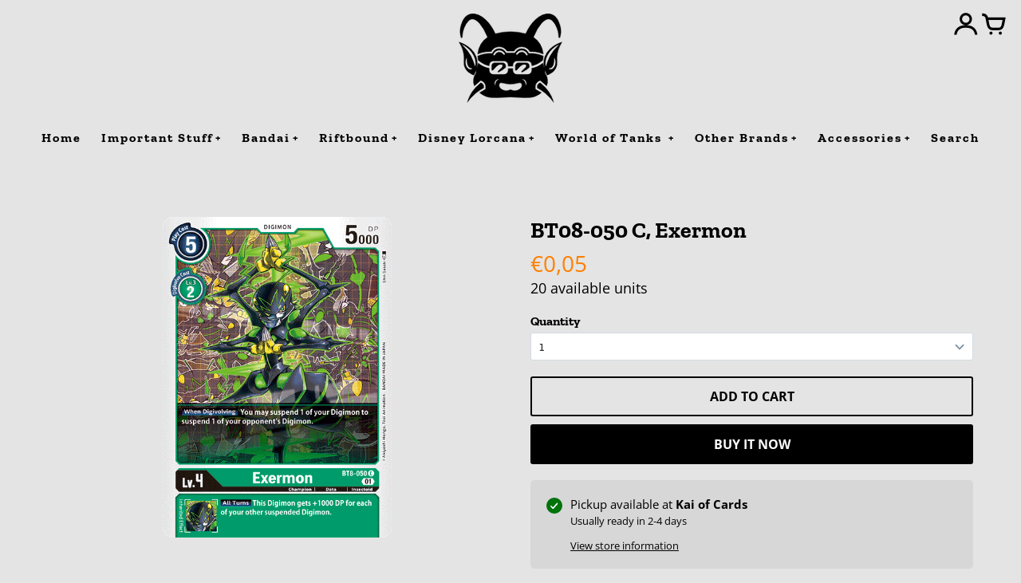

--- FILE ---
content_type: text/css
request_url: https://kaiofcards.com/cdn/shop/t/3/assets/colors.css?v=100554947760872186941762337872
body_size: 21007
content:
/** Shopify CDN: Minification failed

Line 6532:7 Expected ":"

**/
/* Variables *//* Functions */
/* Mixins */
/* Fonts */@font-face {
  font-family: "Zilla Slab";
  font-weight: 500;
  font-style: normal;
  src: url("//kaiofcards.com/cdn/fonts/zilla_slab/zillaslab_n5.9257ad08baadc2de8961bca7800b2d62d363e9c0.woff2") format("woff2"),
       url("//kaiofcards.com/cdn/fonts/zilla_slab/zillaslab_n5.e92d40a78c6fbe21acd0c1907b960a177ddf33b2.woff") format("woff");
}

@font-face {
  font-family: "Zilla Slab";
  font-weight: 700;
  font-style: normal;
  src: url("//kaiofcards.com/cdn/fonts/zilla_slab/zillaslab_n7.61efd4e8cca838e46217a7d59dfa90852f6e955c.woff2") format("woff2"),
       url("//kaiofcards.com/cdn/fonts/zilla_slab/zillaslab_n7.13e17334886b02148a8b4c1e433d5a94a5bf2b06.woff") format("woff");
}

@font-face {
  font-family: "Open Sans";
  font-weight: 400;
  font-style: normal;
  src: url("//kaiofcards.com/cdn/fonts/open_sans/opensans_n4.c32e4d4eca5273f6d4ee95ddf54b5bbb75fc9b61.woff2") format("woff2"),
       url("//kaiofcards.com/cdn/fonts/open_sans/opensans_n4.5f3406f8d94162b37bfa232b486ac93ee892406d.woff") format("woff");
}

@font-face {
  font-family: "Open Sans";
  font-weight: 700;
  font-style: normal;
  src: url("//kaiofcards.com/cdn/fonts/open_sans/opensans_n7.a9393be1574ea8606c68f4441806b2711d0d13e4.woff2") format("woff2"),
       url("//kaiofcards.com/cdn/fonts/open_sans/opensans_n7.7b8af34a6ebf52beb1a4c1d8c73ad6910ec2e553.woff") format("woff");
}

@font-face {
  font-family: "Open Sans";
  font-weight: 400;
  font-style: normal;
  src: url("//kaiofcards.com/cdn/fonts/open_sans/opensans_n4.c32e4d4eca5273f6d4ee95ddf54b5bbb75fc9b61.woff2") format("woff2"),
       url("//kaiofcards.com/cdn/fonts/open_sans/opensans_n4.5f3406f8d94162b37bfa232b486ac93ee892406d.woff") format("woff");
}

@font-face {
  font-family: "Open Sans";
  font-weight: 700;
  font-style: normal;
  src: url("//kaiofcards.com/cdn/fonts/open_sans/opensans_n7.a9393be1574ea8606c68f4441806b2711d0d13e4.woff2") format("woff2"),
       url("//kaiofcards.com/cdn/fonts/open_sans/opensans_n7.7b8af34a6ebf52beb1a4c1d8c73ad6910ec2e553.woff") format("woff");
}

@font-face {
  font-family: "Open Sans";
  font-weight: 400;
  font-style: normal;
  src: url("//kaiofcards.com/cdn/fonts/open_sans/opensans_n4.c32e4d4eca5273f6d4ee95ddf54b5bbb75fc9b61.woff2") format("woff2"),
       url("//kaiofcards.com/cdn/fonts/open_sans/opensans_n4.5f3406f8d94162b37bfa232b486ac93ee892406d.woff") format("woff");
}

@font-face {
  font-family: "Open Sans";
  font-weight: 700;
  font-style: normal;
  src: url("//kaiofcards.com/cdn/fonts/open_sans/opensans_n7.a9393be1574ea8606c68f4441806b2711d0d13e4.woff2") format("woff2"),
       url("//kaiofcards.com/cdn/fonts/open_sans/opensans_n7.7b8af34a6ebf52beb1a4c1d8c73ad6910ec2e553.woff") format("woff");
}

@font-face {
  font-family: "Open Sans";
  font-weight: 400;
  font-style: italic;
  src: url("//kaiofcards.com/cdn/fonts/open_sans/opensans_i4.6f1d45f7a46916cc95c694aab32ecbf7509cbf33.woff2") format("woff2"),
       url("//kaiofcards.com/cdn/fonts/open_sans/opensans_i4.4efaa52d5a57aa9a57c1556cc2b7465d18839daa.woff") format("woff");
}

@font-face {
  font-family: "Open Sans";
  font-weight: 700;
  font-style: italic;
  src: url("//kaiofcards.com/cdn/fonts/open_sans/opensans_i7.916ced2e2ce15f7fcd95d196601a15e7b89ee9a4.woff2") format("woff2"),
       url("//kaiofcards.com/cdn/fonts/open_sans/opensans_i7.99a9cff8c86ea65461de497ade3d515a98f8b32a.woff") format("woff");
}

/* Reset */
*, *:before, *:after {
  margin: 0;
  padding: 0;
  -webkit-box-sizing: border-box;
  -moz-box-sizing: border-box;
  box-sizing: border-box;
}

html {
  background: #fff;
  color: #000;
  -ms-text-size-adjust: 100%;
  -webkit-text-size-adjust: 100%;
}

html, body {
  font-size: 100%;
}

img {
  border: 0;
  display: block;
  -ms-interpolation-mode: bicubic;
  backface-visibility: hidden;
  -webkit-backface-visibility: hidden;
}

button, input, textarea, select {
  border-radius: 0;
  font-family: inherit;
  font-size: 100%;
  -webkit-tap-highlight-color: rgba(0, 0, 0, 0);
}
.no-outlines button, .no-outlines input, .no-outlines textarea, .no-outlines select {
  outline: none;
}

a {
  color: black;
  cursor: pointer;
  -webkit-tap-highlight-color: rgba(0, 0, 0, 0);
}
.no-outlines a {
  outline: none;
}

@font-face {
  font-family: 'FontColors';
  src: url('//kaiofcards.com/cdn/shop/t/3/assets/colors.eot?v=96459036781686745051604694675');
  src: url('//kaiofcards.com/cdn/shop/t/3/assets/colors.eot?%23iefix&v=96459036781686745051604694675') format('embedded-opentype'), url('//kaiofcards.com/cdn/shop/t/3/assets/colors.woff?v=103629489058828372111604694682') format('woff'), url('//kaiofcards.com/cdn/shop/t/3/assets/colors.ttf?v=3804794301458671591604694681') format('truetype'), url('//kaiofcards.com/cdn/shop/t/3/assets/colors.svg?v=87508195742292580611604694680') format('svg');
  font-weight: normal;
  font-style: normal;
}
.fc {
  display: inline-block;
  font: normal normal normal 14px/1 FontColors;
  font-size: inherit;
  text-rendering: auto;
  text-transform: none;
  -webkit-font-smoothing: antialiased;
  -moz-osx-font-smoothing: grayscale;
}

.fc-hamburguer:before {
  content: "1";
}

.fc-cart:before {
  content: "3";
}

.fc-search:before {
  content: "2";
}

.fc-comment:before {
  content: "c";
}

.fc-tag:before {
  content: "b";
}

.fc-pencil:before {
  content: "e";
}

.fc-trash:before {
  content: "d";
}

.fc-close:before {
  content: "x";
}

.fc-facebook:before {
  content: "f";
}

.fc-pinterest:before {
  content: "p";
}

.fc-google:before {
  content: "g";
}

.fc-linkedin:before {
  content: "l";
}

.fc-instagram {
  transform: scale(0.75);
  position: relative;
  top: -2px;
}

.fc-instagram:before {
  content: "E";
}

.fc-twitter:before {
  content: "w";
}

.fc-vimeo:before {
  content: "v";
}

.fc-tumblr:before {
  content: "t";
}

.fc-flickr:before {
  content: "k";
}

.fc-yelp:before {
  content: "o";
}

.fc-snapchat:before {
  content: "j";
}

.fc-youtube:before {
  content: "h";
}

.fc-rss:before {
  content: "a";
}

.fc-bullet:before {
  content: "A";
}

.fc-bullet-active:before {
  content: "B";
}

.fc-user:before {
  content: "m";
  position: relative;
  top: -2px;
}

.fc-icon-eco:before {
  content: "n";
}

.fc-icon-international:before {
  content: "q";
}

.fc-icon-local:before {
  content: "r";
}

.fc-icon-recycled:before {
  content: "s";
}

.fc-icon-returns:before {
  content: "u";
}

.fc-icon-sale:before {
  content: "z";
}

.fc-icon-security:before {
  content: "C";
}

.fc-icon-shipping:before {
  content: "D";
}

/* UI */
html {
  background: #e4e4e4;
}

body {
  font-family: "Open Sans", sans-serif;
  font-style: normal;
  font-weight: 400;
  text-transform: none;
  font-size: 18px;
  color: #000000;
  -webkit-font-smoothing: antialiased;
  -moz-osx-font-smoothing: grayscale;
  -webkit-overflow-scrolling: touch;
}

.section {
  margin: 0 0 30px;
}
.section a {
  text-decoration: none;
}
.section h2 {
  font-family: "Open Sans", sans-serif;
  font-style: normal;
  font-weight: 400;
  text-transform: none;
  font-size: 23px;
  color: #ff8000;
  font-weight: 700;
  text-decoration: underline;
  display: inline;
  margin: 0 0 5px;
}
.section h2.divider {
  font-family: "Open Sans", sans-serif;
  font-style: normal;
  font-weight: 400;
  text-transform: none;
  font-size: 16px;
  color: #ff8000;
  color: #000000;
  font-weight: 700;
  padding: 0 6px 0 8px;
  text-decoration: none;
}
.section.no-content {
  margin: 0 30px;
  border: 2px dashed #ff8000;
  padding: 100px 20px;
  text-align: center;
  font-family: "Open Sans", sans-serif;
  font-style: normal;
  font-weight: 400;
  text-transform: none;
  font-size: 14px;
  color: #ff8000;
  line-height: 30px;
}
.section.no-content a {
  color: #ff8000;
  border-bottom: 2px solid;
}

h3.empty {
  font-family: "Open Sans", sans-serif;
  font-style: normal;
  font-weight: 400;
  text-transform: none;
  font-size: 20px;
  color: #000000;
  color: #ff8000;
  font-style: italic;
  margin: 30px 10px;
}

hr {
  display: block;
  max-width: 70px;
  height: 3px;
  background: #000000;
  border: 0;
  margin: 0 0 10px;
  text-align: left;
}
hr.short {
  max-width: 20px;
}

p {
  font-family: "Open Sans", sans-serif;
  font-style: normal;
  font-weight: 400;
  text-transform: none;
  font-size: 15px;
  line-height: 21px;
  color: #000000;
}
p b, p strong {
  font-weight: 700;
}
p a {
  color: #000000;
  text-decoration: none;
}
p.big, p.expanded {
  font-size: 15px;
  line-height: 25px;
}
p.small {
  font-size: 13px;
}

span.highlight {
  font-family: "Zilla Slab", serif;
  font-style: normal;
  font-weight: 500;
  text-transform: none;
  font-size: 13px;
  color: #000000;
  font-weight: 700;
  font-size: inherit;
  line-height: inherit;
  background: #ffffff;
  padding: 1px 4px;
}

.boxed {
  font-family: "Open Sans", sans-serif;
  font-style: normal;
  font-weight: 400;
  text-transform: none;
  font-size: 18px;
  color: #000000;
  border: 2px solid;
  padding: 4px 10px 3px;
}

.icon {
  display: inline;
}

.btn {
  text-decoration: none;
  cursor: pointer;
  font-family: "Open Sans", sans-serif;
  font-style: normal;
  font-weight: 400;
  text-transform: uppercase;
  font-size: 16px;
  color: #000000;
  font-weight: 700;
  display: inline-block;
  text-align: center;
  padding: 10px;
  background: transparent;
  border: 0;
  -webkit-transition: background 200ms cubic-bezier(0.2, 0.3, 0.25, 0.9) 0s;
  -moz-transition: background 200ms cubic-bezier(0.2, 0.3, 0.25, 0.9) 0s;
  -o-transition: background 200ms cubic-bezier(0.2, 0.3, 0.25, 0.9) 0s;
  -ms-transition: background 200ms cubic-bezier(0.2, 0.3, 0.25, 0.9) 0s;
  transition: background 200ms cubic-bezier(0.2, 0.3, 0.25, 0.9) 0s;
  -webkit-transition: color 200ms cubic-bezier(0.2, 0.3, 0.25, 0.9) 0s;
  -moz-transition: color 200ms cubic-bezier(0.2, 0.3, 0.25, 0.9) 0s;
  -o-transition: color 200ms cubic-bezier(0.2, 0.3, 0.25, 0.9) 0s;
  -ms-transition: color 200ms cubic-bezier(0.2, 0.3, 0.25, 0.9) 0s;
  transition: color 200ms cubic-bezier(0.2, 0.3, 0.25, 0.9) 0s;
  -webkit-transition: border-color 200ms cubic-bezier(0.2, 0.3, 0.25, 0.9) 0s;
  -moz-transition: border-color 200ms cubic-bezier(0.2, 0.3, 0.25, 0.9) 0s;
  -o-transition: border-color 200ms cubic-bezier(0.2, 0.3, 0.25, 0.9) 0s;
  -ms-transition: border-color 200ms cubic-bezier(0.2, 0.3, 0.25, 0.9) 0s;
  transition: border-color 200ms cubic-bezier(0.2, 0.3, 0.25, 0.9) 0s;
}
.btn:before, .btn:after {
  -webkit-transition: background 200ms cubic-bezier(0.2, 0.3, 0.25, 0.9) 0s;
  -moz-transition: background 200ms cubic-bezier(0.2, 0.3, 0.25, 0.9) 0s;
  -o-transition: background 200ms cubic-bezier(0.2, 0.3, 0.25, 0.9) 0s;
  -ms-transition: background 200ms cubic-bezier(0.2, 0.3, 0.25, 0.9) 0s;
  transition: background 200ms cubic-bezier(0.2, 0.3, 0.25, 0.9) 0s;
  -webkit-transition: color 200ms cubic-bezier(0.2, 0.3, 0.25, 0.9) 0s;
  -moz-transition: color 200ms cubic-bezier(0.2, 0.3, 0.25, 0.9) 0s;
  -o-transition: color 200ms cubic-bezier(0.2, 0.3, 0.25, 0.9) 0s;
  -ms-transition: color 200ms cubic-bezier(0.2, 0.3, 0.25, 0.9) 0s;
  transition: color 200ms cubic-bezier(0.2, 0.3, 0.25, 0.9) 0s;
  -webkit-transition: border-color 200ms cubic-bezier(0.2, 0.3, 0.25, 0.9) 0s;
  -moz-transition: border-color 200ms cubic-bezier(0.2, 0.3, 0.25, 0.9) 0s;
  -o-transition: border-color 200ms cubic-bezier(0.2, 0.3, 0.25, 0.9) 0s;
  -ms-transition: border-color 200ms cubic-bezier(0.2, 0.3, 0.25, 0.9) 0s;
  transition: border-color 200ms cubic-bezier(0.2, 0.3, 0.25, 0.9) 0s;
}
.btn.border {
  border: 3px solid;
}
.btn.border:hover {
  color: #333333;
  border-color: #333333;
}
.btn.border:hover:before, .btn.border:hover:after {
  border-color: #333333;
}
.btn.border.small {
  font-size: 16px;
  padding: 5px;
  border-width: 2px;
}
.btn.solid {
  background: #000000;
  border-color: #000000;
  color: #ffffff;
}
.btn.solid:hover {
  background: #0d0d0d;
}
.btn.solid.small {
  font-size: 16px;
  padding: 8px;
}
.btn.accent {
  background: #ff8000;
  border-color: #ff8000;
  color: #ffffff;
  -webkit-transition: opacity 200ms cubic-bezier(0.2, 0.3, 0.25, 0.9) 0s;
  -moz-transition: opacity 200ms cubic-bezier(0.2, 0.3, 0.25, 0.9) 0s;
  -o-transition: opacity 200ms cubic-bezier(0.2, 0.3, 0.25, 0.9) 0s;
  -ms-transition: opacity 200ms cubic-bezier(0.2, 0.3, 0.25, 0.9) 0s;
  transition: opacity 200ms cubic-bezier(0.2, 0.3, 0.25, 0.9) 0s;
}
.btn.accent:hover {
  background: #e67300;
}
.btn.accent.adding {
  opacity: 0.25;
  cursor: default;
}
.btn.accent.added {
  -webkit-transition: opacity 200ms cubic-bezier(0.2, 0.3, 0.25, 0.9) 1s;
  -moz-transition: opacity 200ms cubic-bezier(0.2, 0.3, 0.25, 0.9) 1s;
  -o-transition: opacity 200ms cubic-bezier(0.2, 0.3, 0.25, 0.9) 1s;
  -ms-transition: opacity 200ms cubic-bezier(0.2, 0.3, 0.25, 0.9) 1s;
  transition: opacity 200ms cubic-bezier(0.2, 0.3, 0.25, 0.9) 1s;
  opacity: 1;
}
.btn.accent.small {
  font-size: 16px;
  padding: 8px;
}
.btn.disabled {
  cursor: default;
  -webkit-transition: opacity 200ms cubic-bezier(0.2, 0.3, 0.25, 0.9) 0s;
  -moz-transition: opacity 200ms cubic-bezier(0.2, 0.3, 0.25, 0.9) 0s;
  -o-transition: opacity 200ms cubic-bezier(0.2, 0.3, 0.25, 0.9) 0s;
  -ms-transition: opacity 200ms cubic-bezier(0.2, 0.3, 0.25, 0.9) 0s;
  transition: opacity 200ms cubic-bezier(0.2, 0.3, 0.25, 0.9) 0s;
}
.btn.disabled:hover {
  color: inherit;
  border-color: inherit;
  background-color: inherit;
}

.disclosure {
  position: relative;
  font-family: "Open Sans", sans-serif;
  font-style: normal;
  font-weight: 400;
  text-transform: none;
  font-size: 15px;
  color: #000000;
  color: #333;
}
.disclosure .disclosure__toggle {
  border: 1px solid #333;
  border-radius: 3px;
  background: white;
  cursor: pointer;
  padding: 8px 15px 8px;
  -webkit-appearance: none;
  -moz-appearance: none;
  appearance: none;
  line-height: 1.2;
  text-indent: 0.01px;
  white-space: nowrap;
}
.disclosure .disclosure__toggle .shopify-select-icon {
  cursor: pointer;
  display: inline-block;
  fill: #798c9c;
  pointer-events: none;
  width: 12px;
  height: 12px;
  margin-left: 5px;
  vertical-align: middle;
}
.disclosure .disclosure__list {
  display: none;
  background-color: #e4e4e4;
  position: absolute;
  z-index: 200;
  bottom: 115%;
  overflow-y: auto;
  border: 1px solid #000000;
  padding: 11px 0px;
  border-radius: 2px;
}
.disclosure .disclosure__list.disclosure-list--visible {
  display: block;
}
.disclosure .disclosure__list li {
  list-style: none;
  white-space: nowrap;
  text-align: left;
  padding: 5px 15px 4px;
}
.disclosure .disclosure__list li a {
  color: #000000;
  text-decoration: none;
  border-bottom: 1px solid transparent;
}
.disclosure .disclosure__list li a:hover {
  color: #000000;
  border-color: #000000;
}
.disclosure .disclosure__list li.disclosure-list__item--current a {
  border-color: #000000;
}

.shape-wrapper, .circle-wrapper {
  display: inline-block;
}

.shape {
  opacity: 0;
}
.no-js .shape {
  opacity: 1;
}
.shape.shaped {
  opacity: 1;
}
.shape.shaped.square.solid {
  padding: 10px;
  background: #000000;
  border-color: #000000;
  color: #ffffff;
}
.shape.shaped.circle {
  display: table;
  table-layout: fixed;
}
.shape.shaped.circle span {
  display: table-cell;
  vertical-align: middle;
}
.shape.shaped.hexagon {
  position: relative;
  text-align: center;
  display: table;
  text-decoration: none;
  border-collapse: collapse;
  padding: 0;
}
.shape.shaped.hexagon:before, .shape.shaped.hexagon:after {
  content: "";
  position: absolute;
  z-index: 1;
  background-color: inherit;
}
.shape.shaped.hexagon span {
  display: table-cell;
  vertical-align: middle;
  position: relative;
  z-index: 2;
}
.shape.shaped.hexagon.border {
  border-top: 0;
  border-bottom: 0;
  border-width: 3px;
}
.shape.shaped.hexagon.solid {
  border: 0;
}
.shape.shaped.hexagon.solid:before, .shape.shaped.hexagon.solid:after {
  border-color: transparent;
}
.shape.shaped.hexagon.accent {
  border: 0;
}
.shape.shaped.hexagon.accent:before, .shape.shaped.hexagon.accent:after {
  border-color: transparent;
}

button.shape.shaped.circle span, button.shape.shaped.hexagon span {
  display: block;
}

a, button {
  color: #000000;
  background: transparent;
  border: 0;
}
a.underline, button.underline {
  text-decoration: none;
  border-bottom: 1px solid;
  cursor: pointer;
}
a.link, button.link {
  text-decoration: none;
}
a.link:hover, button.link:hover {
  border-bottom: 1px solid;
}

form input, form textarea, form select, form label, form .shopify-select {
  font-family: "Zilla Slab", serif;
  font-style: normal;
  font-weight: 500;
  text-transform: none;
  font-size: 14px;
  color: #000000;
  text-transform: none;
}
form input.long, form textarea.long, form select.long, form label.long, form .shopify-select.long {
  width: 100%;
  max-width: 400px;
}
form input.full, form textarea.full, form select.full, form label.full, form .shopify-select.full {
  width: 100%;
}
form input.error, form textarea.error, form select.error, form label.error, form .shopify-select.error {
  background: #ffc080;
}
form input[type=number]::-webkit-inner-spin-button,
form input[type=number]::-webkit-outer-spin-button {
  opacity: 1;
}
form input, form textarea, form select {
  background: #ffffff;
}
form input.text, form textarea.text {
  border: 0;
  padding: 8px 10px 7px;
}
form textarea {
  font-size: 18px;
  line-height: 24px;
  min-height: 200px;
}
form input[type=search] {
  -webkit-appearance: none;
}
form input[type=submit] {
  -webkit-appearance: none;
}
form h2 {
  font-family: "Zilla Slab", serif;
  font-style: normal;
  font-weight: 500;
  text-transform: none;
  font-size: 20px;
  color: #000000;
  font-weight: 700;
}
form h3 {
  font-family: "Zilla Slab", serif;
  font-style: normal;
  font-weight: 500;
  text-transform: none;
  font-size: 16px;
  color: #000000;
}
form .field-error {
  font-family: "Open Sans", sans-serif;
  font-style: normal;
  font-weight: 400;
  text-transform: none;
  font-size: 18px;
  color: #000000;
  color: #ff8000;
  font-style: italic;
  text-transform: initial;
  margin: 10px 0 15px;
}

ul.inline {
  list-style-type: none;
}
ul.inline li {
  display: inline;
}

.hide, .visually-hidden {
  display: none;
}

.js-focus-hidden:focus {
  outline: none;
}

.skip-link {
  position: absolute !important;
  overflow: hidden;
  clip: rect(0 0 0 0);
  height: 1px;
  width: 1px;
  margin: -1px;
  padding: 0;
  border: 0;
  left: 0;
  top: 0;
}
.skip-link:focus {
  clip: auto;
  width: auto;
  height: auto;
  margin: 0;
  padding: 15px;
  opacity: 1;
  z-index: 10000;
  transition: none;
  background: white;
  color: black;
}

.rte {
  word-wrap: break-word;
  max-width: 860px;
  font-family: "Open Sans", sans-serif;
  font-style: normal;
  font-weight: 400;
  text-transform: none;
  font-size: 15px;
  line-height: 28px;
  color: #000000;
}
.rte > * {
  line-height: normal;
}
.rte h1, .rte h2, .rte h3, .rte h4, .rte h5, .rte h6 {
  margin: 20px 0 10px;
  text-decoration: none;
}
.rte h1 {
  font-family: "Zilla Slab", serif;
  font-style: normal;
  font-weight: 500;
  text-transform: none;
  font-size: 36px;
  color: #000000;
  font-weight: 700;
  text-transform: none;
}
.rte h2 {
  font-family: "Zilla Slab", serif;
  font-style: normal;
  font-weight: 500;
  text-transform: none;
  font-size: 29px;
  color: #000000;
  font-weight: 700;
  text-transform: none;
}
.rte h3 {
  font-family: "Zilla Slab", serif;
  font-style: normal;
  font-weight: 500;
  text-transform: none;
  font-size: 25px;
  color: #000000;
  font-weight: 700;
  text-transform: none;
}
.rte h4 {
  font-family: "Zilla Slab", serif;
  font-style: normal;
  font-weight: 500;
  text-transform: none;
  font-size: 22px;
  color: #000000;
  font-weight: 700;
  text-transform: none;
}
.rte h5 {
  font-family: "Zilla Slab", serif;
  font-style: normal;
  font-weight: 500;
  text-transform: none;
  font-size: 18px;
  color: #000000;
  font-weight: 700;
  text-transform: none;
}
.rte h6 {
  font-family: "Zilla Slab", serif;
  font-style: normal;
  font-weight: 500;
  text-transform: none;
  font-size: 14px;
  color: #000000;
  font-weight: 700;
  text-transform: none;
}
.rte p, .rte li, .rte td {
  max-width: 860px;
  font-family: "Open Sans", sans-serif;
  font-style: normal;
  font-weight: 400;
  text-transform: none;
  font-size: 15px;
  line-height: 28px;
  color: #000000;
}
.rte p {
  margin: 0 0 20px;
}
.rte p:last-child {
  margin: 0;
}
.rte a {
  color: #ff8000;
  text-decoration: none;
}
.rte a:hover {
  border-bottom: 1px solid;
}
.rte blockquote {
  font-family: "Zilla Slab", serif;
  font-style: normal;
  font-weight: 500;
  text-transform: none;
  font-size: 25px;
  line-height: 35px;
  color: #000000;
  text-transform: none;
  margin: 40px 80px 50px 20px;
}
.rte blockquote:before {
  content: "\2014";
  margin-right: 10px;
}
.rte ul, .rte ol {
  margin: 0 0 20px 30px;
}
.rte ul li, .rte ol li {
  margin: 0 0 10px;
}
.rte img, .rte iframe {
  max-width: 100%;
}
.rte table {
  margin: 0 0 5px;
  border-collapse: collapse;
  max-width: 100%;
}
.rte table td {
  padding: 10px;
  border: 1px solid #000000;
  text-align: left;
}
.rte table thead td {
  font-weight: bold;
}
.rte b, .rte strong {
  font-weight: 700;
}
.rte.center {
  text-align: center;
  margin: 0 auto;
}
.rte.center ul, .rte.center ol {
  margin-left: 0;
}
.rte.center ul li, .rte.center ol li {
  list-style: none;
}

.shopify-select {
  border: 1px solid #d3dbe2;
  border-radius: 3px;
  box-sizing: border-box;
  position: relative;
  background: #ffffff;
  overflow: hidden;
  vertical-align: bottom;
  max-width: 100%;
}
.shopify-select select {
  color: #333;
  font-size: 16px;
  padding: 7px 10px;
  padding-right: 32px;
  border: 0;
  width: 100%;
  background: transparent;
  -webkit-appearance: none;
  -moz-appearance: none;
}
.shopify-select .shopify-select-icon {
  cursor: pointer;
  display: block;
  fill: #798c9c;
  position: absolute;
  right: 10px;
  top: 50%;
  margin-top: -6px;
  pointer-events: none;
  width: 12px;
  height: 12px;
  vertical-align: middle;
}
.shopify-select.short {
  max-width: 100px;
}

.placeholder-svg {
  fill: silver;
}

@media (max-width: 620px) {
  .section {
    margin: 0 0 15px;
  }

  h3.empty {
    margin: 15px;
  }

  .rte blockquote {
    margin-left: 0;
    margin-right: 0;
    font-size: 20px;
    line-height: 30px;
  }
  .rte.center blockquote {
    padding: 0 15px;
  }
  .rte.center blockquote:before {
    content: normal;
    margin-right: 0;
  }

  .disclosure .disclosure__list li {
    padding: 10px 15px;
  }
}
/* Layout */
.no-js:not(html) {
  display: none;
}
.no-js .no-js:not(html) {
  display: block;
}

.no-js .js {
  display: none;
}

html, body {
  width: 100%;
  height: 100%;
}

body {
  max-width: 2000px;
  margin: 0 auto;
}

body.browsing .header, body.browsing .main, body.browsing .side-nav {
  -moz-transform: translateX(300px);
  -o-transform: translateX(300px);
  -ms-transform: translateX(300px);
  -webkit-transform: translateX(300px);
  transform: translateX(300px);
}
body.shopping .header, body.shopping .main, body.shopping .side-cart {
  -moz-transform: translateX(-400px);
  -o-transform: translateX(-400px);
  -ms-transform: translateX(-400px);
  -webkit-transform: translateX(-400px);
  transform: translateX(-400px);
}
body.shopping .side-cart {
  visibility: visible;
}
body.picking .header, body.picking .main, body.picking .side-pick {
  -moz-transform: translateX(-400px);
  -o-transform: translateX(-400px);
  -ms-transform: translateX(-400px);
  -webkit-transform: translateX(-400px);
  transform: translateX(-400px);
}
body.picking .side-pick {
  visibility: visible;
}
body.searching .search-overlay {
  top: 0 !important;
  visibility: visible;
}
body.searching .search-overlay .search-bar-wrapper {
  opacity: 1;
}
body.browsing, body.shopping, body.searching, body.picking {
  overflow: hidden;
  height: 100%;
}

.header, .main, .side-nav {
  -webkit-transition: transform 0.45s cubic-bezier(0.46, 0.01, 0.32, 1) 0s;
  -moz-transition: transform 0.45s cubic-bezier(0.46, 0.01, 0.32, 1) 0s;
  -o-transition: transform 0.45s cubic-bezier(0.46, 0.01, 0.32, 1) 0s;
  -ms-transition: transform 0.45s cubic-bezier(0.46, 0.01, 0.32, 1) 0s;
  transition: transform 0.45s cubic-bezier(0.46, 0.01, 0.32, 1) 0s;
}

.side-cart, .side-pick {
  -webkit-transition: transform 0.45s cubic-bezier(0.46, 0.01, 0.32, 1) 0s, visibility 0.45s cubic-bezier(0.46, 0.01, 0.32, 1) 0s;
  -moz-transition: transform 0.45s cubic-bezier(0.46, 0.01, 0.32, 1) 0s, visibility 0.45s cubic-bezier(0.46, 0.01, 0.32, 1) 0s;
  -o-transition: transform 0.45s cubic-bezier(0.46, 0.01, 0.32, 1) 0s, visibility 0.45s cubic-bezier(0.46, 0.01, 0.32, 1) 0s;
  -ms-transition: transform 0.45s cubic-bezier(0.46, 0.01, 0.32, 1) 0s, visibility 0.45s cubic-bezier(0.46, 0.01, 0.32, 1) 0s;
  transition: transform 0.45s cubic-bezier(0.46, 0.01, 0.32, 1) 0s, visibility 0.45s cubic-bezier(0.46, 0.01, 0.32, 1) 0s;
}

.main {
  width: 100%;
  padding: 0 0 0;
}

.content {
  padding: 0 30px 30px;
  margin: 0 30px 30px;
  background: #e4e4e4;
  min-height: 530px;
}

.boxes {
  padding: 0 0 60px;
  margin: 0 30px 30px;
  background: #e4e4e4;
}
.boxes .box {
  width: 100%;
  padding: 0 0 30px;
}
.boxes .box:after {
  display: table;
  content: '';
  clear: both;
}
.boxes .box > .left {
  float: left;
  width: 25%;
  height: 100%;
  text-align: right;
  padding: 60px 0 0;
}
.boxes .box > .left h2 {
  font-family: "Zilla Slab", serif;
  font-style: normal;
  font-weight: 500;
  text-transform: none;
  font-size: 36px;
  line-height: 52px;
  color: #000000;
  color: #000000;
  font-weight: 700;
  text-decoration: underline;
  display: inline;
  position: relative;
  top: -15px;
  right: -50px;
}
.boxes .box > .right {
  margin-left: 25%;
  padding: 60px 60px 60px 110px;
  height: 100%;
  background: #d1d1d1;
}
.boxes .box > .right > h3, .boxes .box > .right h3.accent {
  font-family: "Open Sans", sans-serif;
  font-style: normal;
  font-weight: 400;
  text-transform: none;
  font-size: 20px;
  color: #000000;
  color: #ff8000;
  font-style: italic;
  margin: 0 0 25px;
}
.boxes .box > .right > form h3 {
  margin: 0 0 10px;
}
.boxes .box > .right > .row h3 {
  font-family: "Open Sans", sans-serif;
  font-style: normal;
  font-weight: 400;
  text-transform: none;
  font-size: 20px;
  color: #000000;
  color: #ff8000;
  font-style: italic;
  margin: 0 0 10px;
}
.boxes .box > .right .back {
  font-family: "Zilla Slab", serif;
  font-style: normal;
  font-weight: 500;
  text-transform: none;
  font-size: 14px;
  color: #000000;
  color: #000000;
}

.row {
  margin: 0 0 10px;
}
.row.expanded {
  margin-bottom: 20px;
}
.row.expanded-top {
  margin-top: 20px;
}
.row.center {
  text-align: center;
}
.row.right {
  text-align: right;
}

.pagination {
  clear: both;
  text-align: center;
  padding: 40px 0 0;
}
.pagination .page, .pagination .next, .pagination .prev {
  margin: 0 4px;
  padding: 0 1px;
  font-family: "Zilla Slab", serif;
  font-style: normal;
  font-weight: 500;
  text-transform: none;
  font-size: 16px;
  color: #000000;
  color: #000000;
}
.pagination .page a, .pagination .next a, .pagination .prev a {
  color: #000000;
  text-decoration: none;
}
.pagination .page a h2, .pagination .next a h2, .pagination .prev a h2 {
  font-size: inherit;
}
.pagination .page a:hover, .pagination .next a:hover, .pagination .prev a:hover {
  border-bottom: 2px solid #ff8000;
}
.pagination .page.current, .pagination .next.current, .pagination .prev.current {
  border-bottom: 2px solid #ff8000;
}

.share {
  margin: 35px 0 0;
  min-height: 56px;
}
.share a.icon {
  font-size: 28px;
  text-decoration: none;
  -webkit-border-radius: 50%;
  -moz-border-radius: 50%;
  border-radius: 50%;
  background: red;
  text-align: center;
  width: 36px;
  height: 36px;
  margin: 0 5px 0 0;
  border: 0;
  color: #ffffff;
  display: inline-block;
  font-family: monospace;
  padding-top: 7px;
}
.share a.icon.facebook {
  background-color: #bfbfbf;
}
.share a.icon.twitter {
  background-color: #bebebe;
}
.share a.icon.pinterest {
  background-color: #bebebe;
}

body.template-customers-login .footer, body.template-customers-login .cards,
body.template-customers-account .footer,
body.template-customers-account .cards,
body.template-customers-addresses .footer,
body.template-customers-addresses .cards,
body.template-customers-register .footer,
body.template-customers-register .cards,
body.template-404 .footer,
body.template-404 .cards,
body.template-cart .footer,
body.template-cart .cards {
  display: none;
}

@media (max-width: 960px) {
  .boxes {
    padding: 0 0 60px;
  }
  .boxes .box > .left h2 {
    font-size: 27px;
    line-height: 37px;
    right: -25px;
  }
  .boxes .box > .right {
    padding: 60px;
  }
}
@media (max-width: 620px) {
  .content {
    padding: 30px 15px;
    margin: 0;
  }

  .boxes {
    padding: 0;
    margin: 0 30px;
    background: #e4e4e4;
  }
  .boxes .box {
    padding: 0;
    margin: 0 0 30px;
    background: #e4e4e4;
  }
  .boxes .box > .left {
    padding: 30px 0;
    float: none;
    width: 100%;
    text-align: left;
    background: #e4e4e4;
  }
  .boxes .box > .left h2 {
    font-size: 27px;
    line-height: 37px;
    top: 0;
    left: -15px;
  }
  .boxes .box > .left h2 br {
    display: inline-block;
    margin-right: 8px;
    content: ' ';
  }
  .boxes .box > .right {
    margin: 0;
    padding: 15px;
  }
  .boxes .box > .right:after {
    display: table;
    content: '';
    clear: both;
  }
  .boxes .box > .right > h3 {
    margin: 0 0 20px;
  }
  .boxes .box > .right .actions, .boxes .box > .right .back {
    text-align: right;
    clear: both;
  }
  .boxes .box:first-child > .left {
    padding-top: 20px;
  }
}
/* Header */
.header {
  position: relative;
  width: 100%;
}
.header:after {
  display: table;
  content: '';
  clear: both;
}
.header .relative {
  position: relative;
}
.header .bar {
  padding: 17px 30px;
  position: relative;
  z-index: 100;
}
.header .bar.fixed {
  display: none;
  -webkit-transition: background-color 350ms cubic-bezier(0.46, 0.01, 0.32, 1) 0s;
  -moz-transition: background-color 350ms cubic-bezier(0.46, 0.01, 0.32, 1) 0s;
  -o-transition: background-color 350ms cubic-bezier(0.46, 0.01, 0.32, 1) 0s;
  -ms-transition: background-color 350ms cubic-bezier(0.46, 0.01, 0.32, 1) 0s;
  transition: background-color 350ms cubic-bezier(0.46, 0.01, 0.32, 1) 0s;
}
.header .bar .center {
  position: relative;
  left: 0;
  width: 100%;
  text-align: center;
  z-index: 1;
  line-height: 0;
  -webkit-transition: top 350ms cubic-bezier(0.46, 0.01, 0.32, 1) 0s;
  -moz-transition: top 350ms cubic-bezier(0.46, 0.01, 0.32, 1) 0s;
  -o-transition: top 350ms cubic-bezier(0.46, 0.01, 0.32, 1) 0s;
  -ms-transition: top 350ms cubic-bezier(0.46, 0.01, 0.32, 1) 0s;
  transition: top 350ms cubic-bezier(0.46, 0.01, 0.32, 1) 0s;
}
.header .bar .center a.logo {
  text-decoration: none;
  display: inline-block;
  max-width: 70%;
}
.header .bar .left, .header .bar .right {
  height: 26px;
  z-index: 10;
  line-height: 0;
}
.header .bar .left {
  position: absolute;
  left: 19px;
  -webkit-transition: left 350ms cubic-bezier(0.46, 0.01, 0.32, 1) 0s;
  -moz-transition: left 350ms cubic-bezier(0.46, 0.01, 0.32, 1) 0s;
  -o-transition: left 350ms cubic-bezier(0.46, 0.01, 0.32, 1) 0s;
  -ms-transition: left 350ms cubic-bezier(0.46, 0.01, 0.32, 1) 0s;
  transition: left 350ms cubic-bezier(0.46, 0.01, 0.32, 1) 0s;
}
.header .bar .left a {
  text-decoration: none;
}
.header .bar .left a i {
  color: #000000;
  font-size: 30px;
  vertical-align: middle;
}
.header .bar .left a span {
  font-family: "Zilla Slab", serif;
  font-style: normal;
  font-weight: 500;
  text-transform: none;
  font-size: 16px;
  color: #000000;
  color: #000000;
  font-weight: 700;
  margin-left: 4px;
  vertical-align: middle;
  position: relative;
  top: -2px;
}
.header .bar .right {
  position: absolute;
  right: 19px;
  text-align: right;
  -webkit-transition: right 350ms cubic-bezier(0.46, 0.01, 0.32, 1) 0s;
  -moz-transition: right 350ms cubic-bezier(0.46, 0.01, 0.32, 1) 0s;
  -o-transition: right 350ms cubic-bezier(0.46, 0.01, 0.32, 1) 0s;
  -ms-transition: right 350ms cubic-bezier(0.46, 0.01, 0.32, 1) 0s;
  transition: right 350ms cubic-bezier(0.46, 0.01, 0.32, 1) 0s;
}
.header .bar .right a {
  text-decoration: none;
  display: inline-block;
}
.header .bar .right a i {
  color: #000000;
  font-size: 30px;
}
.header .bar .right a .circle {
  text-align: center;
  font-family: "Open Sans", sans-serif;
  font-style: normal;
  font-weight: 400;
  text-transform: none;
  font-size: 10px;
  color: #ff8000;
  color: #ffffff;
  font-weight: 700;
  text-transform: none;
  background: #ff8000;
  border-radius: 50%;
  width: 26px;
  height: 26px;
  font-size: 13px;
  line-height: 26px;
  display: inline-block;
  vertical-align: top;
  margin-left: 4px;
}
.header .bar .right a .circle.hidden-count {
  display: none;
}
.header .nav {
  opacity: 1;
  -webkit-transition: opacity 350ms cubic-bezier(0.46, 0.01, 0.32, 1) 0s;
  -moz-transition: opacity 350ms cubic-bezier(0.46, 0.01, 0.32, 1) 0s;
  -o-transition: opacity 350ms cubic-bezier(0.46, 0.01, 0.32, 1) 0s;
  -ms-transition: opacity 350ms cubic-bezier(0.46, 0.01, 0.32, 1) 0s;
  transition: opacity 350ms cubic-bezier(0.46, 0.01, 0.32, 1) 0s;
}
.header .background {
  background-color: #e4e4e4;
  position: absolute;
  top: 30px;
  left: 30px;
  right: 30px;
  bottom: 0;
}
.header .main-nav {
  position: relative;
  z-index: 100;
  text-align: center;
  padding: 0 30px 30px;
}
.header .main-nav ul {
  list-style: none;
  padding-top: 8px;
}
.header .main-nav ul li {
  position: relative;
  display: inline-block;
}
.header .main-nav ul li a {
  display: inline-block;
  padding: 10px;
  font-family: "Zilla Slab", serif;
  font-style: normal;
  font-weight: 500;
  text-transform: none;
  font-size: 14px;
  color: #000000;
  color: #000000;
  font-weight: 700;
  text-transform: uppercase;
  text-decoration: none;
  letter-spacing: 1px;
  touch-action: none;
}
.header .main-nav ul li a:hover span, .header .main-nav ul li a.active span {
  border-bottom: 2px solid #ff8000;
}
.header .main-nav ul li a.plus.active span {
  border-bottom: 0;
}
.header .main-nav ul li a.plus:after {
  content: '+';
  display: inline-block;
  margin-left: 3px;
}
.header .main-nav ul li ul {
  visibility: hidden;
  transform: translateY(-4%);
  position: absolute;
  z-index: 10;
  left: -5px;
  padding: 5px;
  text-align: left;
  background: white;
  border-radius: 3px;
  box-shadow: 0 0.33333333vw 1.33333333vw 0 rgba(5, 0, 56, 0.16);
  opacity: 0;
  transition: box-shadow 125ms 0ms, transform 125ms 0ms, opacity 125ms 0ms, visibility;
}
.header .main-nav ul li ul.expanded {
  visibility: visible;
  opacity: 1;
  transform: translateY(0);
  transition: visibility 0ms 0ms, opacity 83.33333333ms 0ms, transform .25s 0ms, box-shadow 83.33333333ms 62.5ms;
}
.header .main-nav ul li ul li {
  display: block;
  white-space: nowrap;
}
.header .main-nav ul li ul li a {
  color: #404752;
}
.header .main-nav ul li ul li.sub a {
  font-size: 13px;
  font-weight: 500;
  letter-spacing: 0;
  padding-top: 0;
}
.header .main-nav ul li ul li.sub a:hover span, .header .main-nav ul li ul li.sub a.active span {
  border-bottom-width: 1px;
}
.header .main-nav ul li:hover a.plus span {
  border-bottom: 2px solid #ff8000;
}
.header .top-banner {
  position: relative;
  z-index: 5;
  text-align: center;
}
.header .top-banner .bg {
  position: absolute;
  top: 0;
  left: 0;
  right: 0;
  bottom: 0;
  background: #ff8000;
  opacity: 1;
  -webkit-transition: opacity 0.35s cubic-bezier(0.46, 0.01, 0.32, 1) 0s;
  -moz-transition: opacity 0.35s cubic-bezier(0.46, 0.01, 0.32, 1) 0s;
  -o-transition: opacity 0.35s cubic-bezier(0.46, 0.01, 0.32, 1) 0s;
  -ms-transition: opacity 0.35s cubic-bezier(0.46, 0.01, 0.32, 1) 0s;
  transition: opacity 0.35s cubic-bezier(0.46, 0.01, 0.32, 1) 0s;
}
body.browsing .header .top-banner .bg, body.shopping .header .top-banner .bg, body.picking .header .top-banner .bg {
  opacity: 0.75;
}
.header .top-banner .text {
  position: relative;
}
.header .top-banner .text a {
  display: block;
  width: 100%;
  height: 100%;
  text-decoration: none;
}
.header .top-banner .text p {
  @include font-accent(14px, #ffffff);
  padding: 12px 30px;
}
.header.scrolled {
  z-index: 5;
}
.header.scrolled .bar {
  opacity: 0;
}
.header.scrolled .bar.fixed {
  position: fixed;
  left: 0;
  right: 0;
  top: 0;
  opacity: 1;
  display: block;
}
.header.scrolled .nav {
  opacity: 0;
}
.header.scrolling .fixed .left {
  left: 50px;
}
.header.scrolling .fixed .right {
  right: 50px;
}
.header.solid .fixed {
  background-color: #e4e4e4;
}
.header.solid .fixed .left {
  left: 30px;
}
.header.solid .fixed .right {
  right: 30px;
}
.header.solid .fixed .center a.logo h1 {
  font-family: "Zilla Slab", serif;
  font-style: normal;
  font-weight: 500;
  text-transform: none;
  font-size: 27px;
  color: #000000;
  color: rgba(0,0,0,0);
  font-weight: 700;
  line-height: 30px;
}

h1.logo {
  font-family: "Zilla Slab", serif;
  font-style: normal;
  font-weight: 500;
  text-transform: none;
  font-size: 36px;
  color: #000000;
  color: rgba(0,0,0,0);
  font-weight: 700;
  line-height: 40px;
  word-wrap: break-word;
  -webkit-transition: font-size 350ms cubic-bezier(0.46, 0.01, 0.32, 1) 0s;
  -moz-transition: font-size 350ms cubic-bezier(0.46, 0.01, 0.32, 1) 0s;
  -o-transition: font-size 350ms cubic-bezier(0.46, 0.01, 0.32, 1) 0s;
  -ms-transition: font-size 350ms cubic-bezier(0.46, 0.01, 0.32, 1) 0s;
  transition: font-size 350ms cubic-bezier(0.46, 0.01, 0.32, 1) 0s;
}
h1.logo img {
  max-width: 100%;
  display: block;
  -webkit-transition: width 350ms cubic-bezier(0.46, 0.01, 0.32, 1) 0s;
  -moz-transition: width 350ms cubic-bezier(0.46, 0.01, 0.32, 1) 0s;
  -o-transition: width 350ms cubic-bezier(0.46, 0.01, 0.32, 1) 0s;
  -ms-transition: width 350ms cubic-bezier(0.46, 0.01, 0.32, 1) 0s;
  transition: width 350ms cubic-bezier(0.46, 0.01, 0.32, 1) 0s;
}

body.template-customers-login .header .bar .right a.icon-cart, body.template-customers-login .header .bar .right a.icon-user,
body.template-customers-account .header .bar .right a.icon-cart,
body.template-customers-account .header .bar .right a.icon-user,
body.template-customers-addresses .header .bar .right a.icon-cart,
body.template-customers-addresses .header .bar .right a.icon-user,
body.template-customers-register .header .bar .right a.icon-cart,
body.template-customers-register .header .bar .right a.icon-user,
body.template-customers-order .header .bar .right a.icon-cart,
body.template-customers-order .header .bar .right a.icon-user,
body.template-404 .header .bar .right a.icon-cart,
body.template-404 .header .bar .right a.icon-user {
  display: none;
}
body.template-customers-login .header .bar .right a.icon-search,
body.template-customers-account .header .bar .right a.icon-search,
body.template-customers-addresses .header .bar .right a.icon-search,
body.template-customers-register .header .bar .right a.icon-search,
body.template-customers-order .header .bar .right a.icon-search,
body.template-404 .header .bar .right a.icon-search {
  padding-right: 8px;
}

body.template-cart .header .bar .right a.icon-cart, body.template-cart .header .bar .right a.icon-user {
  display: none;
}
body.template-cart .header .bar .right a.icon-search {
  padding-right: 8px;
}

@media (max-width: 960px) {
  .header .bar .right a .circle {
    width: 26px;
    height: 26px;
    line-height: 26px;
  }
  .header .bar .right a.icon-user {
    display: none;
  }

  h1.logo {
    font-size: 30px;
    line-height: 30px;
  }
}
@media (max-width: 620px) {
  .header .bar .left a span {
    display: none;
  }
  .header .bar .right a .circle {
    width: 26px;
    height: 26px;
    line-height: 26px;
  }
  .header .bar .right a.icon-cart {
    display: inline;
  }
  .header .bar .right a.icon-cart i.fc-cart {
    display: none;
  }
  .header .bar .right a.icon-cart .circle {
    margin-left: 0;
  }
  .header .background {
    top: 30px;
    left: 0;
    right: 0;
  }
  .header .main-nav {
    display: none;
  }
  .header .main-nav.show-on-mobile {
    display: block;
    padding-bottom: 20px;
  }
  .header .main-nav.show-on-mobile ul {
    padding-top: 0;
  }
  .header .main-nav.show-on-mobile ul.right {
    left: auto;
    right: -5px;
    text-align: right;
  }
  .header .main-nav.show-on-mobile ul li ul {
    padding: 5px;
  }
  .header .top-banner .text p {
    padding: 12px 15px;
  }
  .header.scrolling .fixed .left, .header.solid .fixed .left {
    left: 19px;
  }
  .header.scrolling .fixed .right, .header.solid .fixed .right {
    right: 19px;
  }

  h1.logo {
    font-size: 30px;
    line-height: 30px;
  }

  body.template-customers-login .header .background,
  body.template-customers-account .header .background,
  body.template-customers-addresses .header .background,
  body.template-customers-register .header .background,
  body.template-404 .header .background,
  body.template-cart .header .background,
  body.template-sufix-contact .header .background {
    left: 30px;
    right: 30px;
  }
}
/* Index */
.template-index .shopify-section {
  margin-bottom: 30px;
}
.template-index .shopify-section#shopify-section-header, .template-index .shopify-section#shopify-section-footer {
  margin-bottom: 0;
}
.template-index .layout .shopify-section:last-child {
  margin-bottom: 30px;
}
.template-index .header .background {
  background: #e4e4e4;
}
.template-index .layout .home {
  position: relative;
}
.template-index .layout .home > .sections {
  position: relative;
  z-index: 2;
}
.template-index .layout .home > .background {
  z-index: 1;
  position: absolute;
  left: 30px;
  top: 0;
  right: 30px;
  bottom: 30px;
  bottom: 0;
  background: #e4e4e4;
}
.template-index .layout .home.center {
  text-align: center;
}
.template-index .layout .home.right {
  text-align: right;
}

@media (max-width: 960px) {
  .template-index .shopify-section {
    margin-bottom: 30px;
  }
  .template-index .layout .shopify-section:last-child {
    margin-bottom: 30px;
  }
}
@media (max-width: 620px) {
  .template-index .shopify-section {
    margin-bottom: 15px;
  }
  .template-index .layout .shopify-section:last-child {
    margin-bottom: 15px;
  }
  .template-index .header .background {
    left: 15px;
    right: 15px;
  }
  .template-index .layout .home .background {
    left: 15px;
    right: 15px;
    bottom: 15px;
  }
}
/* Featured products */
.featured-products {
  padding: 0 30px 0;
}
.featured-products .featured-product {
  position: relative;
  margin: 0 0 30px;
  padding: 30px;
  width: 100%;
  height: 600px;
  background-color: #e4e4e4;
  background-size: cover;
  background-position: center;
  background-repeat: no-repeat;
}
.featured-products .featured-product:last-child {
  margin-bottom: 0;
}
.featured-products .featured-product .container {
  max-width: 1100px;
  height: 100%;
  margin: 0 auto;
  overflow: hidden;
  position: relative;
}
.featured-products .featured-product a.info {
  opacity: 0;
  display: block;
  text-align: left;
  position: absolute;
  left: 60px;
  right: 60px;
  top: 0;
  bottom: 0;
  -webkit-tap-highlight-color: rgba(228, 228, 228, 0.2);
  text-decoration: none;
}
.shaped .featured-products .featured-product a.info {
  opacity: 1;
}
.featured-products .featured-product a.info .container {
  height: 100%;
}
.featured-products .featured-product a.info .container .left {
  width: 50%;
  height: 100%;
}
.featured-products .featured-product a.info .container .left .table {
  display: table;
  table-layout: fixed;
  max-width: 500px;
  width: 100%;
  height: 100%;
  margin: 0 auto;
}
.featured-products .featured-product a.info .container .left .table .cell {
  display: table-cell;
  vertical-align: middle;
}
.featured-products .featured-product a.info .container .left .table .cell .title {
  font-family: "Zilla Slab", serif;
  font-style: normal;
  font-weight: 500;
  text-transform: none;
  font-size: 59px;
  line-height: 60px;
  color: #000000;
  color: #000000;
  font-weight: 700;
}
.featured-products .featured-product a.info .container .left .table .cell .title.mobile {
  display: none;
}
.featured-products .featured-product a.info .container .left .table .cell .price {
  font-family: "Open Sans", sans-serif;
  font-style: normal;
  font-weight: 400;
  text-transform: none;
  font-size: 32px;
  color: #ff8000;
  margin-top: 10px;
}
.featured-products .featured-product a.info .container .left .table .cell .price .striped {
  display: inline-block;
  text-decoration: line-through;
  font-size: 30px;
}
.featured-products .featured-product a.info .container .left .table .cell .unit {
  display: block;
  margin-top: 5px;
  font-family: "Open Sans", sans-serif;
  font-style: normal;
  font-weight: 400;
  text-transform: none;
  font-size: 18px;
  color: #ff8000;
  color: #000000;
}
.featured-products .featured-product a.info .container .left .table .cell .button {
  margin: 50px 0 0;
}
.featured-products .featured-product .image {
  width: 100%;
  height: 100%;
}
.featured-products .featured-product .image .container:after {
  display: table;
  content: '';
  clear: both;
}
.featured-products .featured-product .image .container .right {
  height: 100%;
  width: 50%;
  float: right;
}
.featured-products .featured-product .image .container .right .picture {
  width: 100%;
  height: 100%;
  background-size: contain;
  background-position: center;
  background-repeat: no-repeat;
}
.featured-products .featured-product .image .container .right .placeholder-svg {
  width: 100%;
  height: 100%;
}
.featured-products .featured-product .image .container .right img {
  display: inline-block;
  height: 100%;
}
.featured-products .featured-product.with-overlap a.info .container .left {
  width: 60%;
}
.featured-products .featured-product.with-overlap .image .container .right {
  width: 60%;
}
.featured-products.collapsed .featured-product {
  margin: 0;
}
.shaped .featured-products.active .featured-product .info {
  opacity: 0;
}
.featured-products.active .featured-product.active .info {
  position: fixed;
  z-index: 1000;
  left: 90px;
  right: 90px;
  bottom: auto;
  height: 600px;
}
.shaped .featured-products.active .featured-product.active .info {
  opacity: 1;
}
.featured-products.active .featured-product.active.absolute {
  position: relative;
}
.featured-products.active .featured-product.active.absolute .info {
  position: absolute;
  left: 60px;
  right: 60px;
}

@media (max-width: 960px) {
  .featured-products .featured-product a.info .container .left .table .cell .title {
    font-size: 50px;
  }
  .featured-products .featured-product a.info .container .left .table .cell .button {
    margin: 30px 0 0;
  }
}
@media (max-width: 620px) {
  .featured-products {
    padding: 0 15px 0;
  }
  .featured-products .featured-product {
    padding: 0;
    height: auto !important;
  }
  .featured-products .featured-product .image {
    height: 300px;
  }
  .featured-products .featured-product .image .container .right {
    float: none;
    width: 100% !important;
  }
  .featured-products .featured-product a.info {
    position: relative !important;
    left: auto;
    right: auto;
    top: auto !important;
    height: auto;
    width: 100%;
    padding: 15px 0;
  }
  .featured-products .featured-product a.info .container {
    height: auto;
    width: 100%;
  }
  .featured-products .featured-product a.info .container .left {
    width: 100% !important;
    height: auto;
  }
  .featured-products .featured-product a.info .container .left .table {
    width: 100%;
    height: auto;
  }
  .featured-products .featured-product a.info .container .left .table .cell {
    text-align: center;
    padding: 0 15px;
  }
  .featured-products .featured-product a.info .container .left .table .cell .title {
    font-size: 32px;
    line-height: 36px;
    display: inline;
  }
  .featured-products .featured-product a.info .container .left .table .cell .price {
    font-size: 29px;
    line-height: 33px;
    display: inline;
  }
  .featured-products .featured-product a.info .container .left .table .cell .title {
    display: none;
  }
  .featured-products .featured-product a.info .container .left .table .cell .title.mobile {
    display: block;
  }
  .featured-products .featured-product a.info .container .left .table .cell .button {
    margin: 30px auto 20px;
  }
}
/* Featured image */
.featured-image.with-padding {
  padding: 0 30px;
}
.featured-image img {
  display: block;
  width: 100%;
}
.featured-image a {
  text-decoration: none;
}
.featured-image .placeholder {
  fill: silver;
  background: #e4e4e4;
  width: 100%;
  height: 40vw;
}

@media (max-width: 620px) {
  .featured-image.with-padding {
    padding: 0 15px;
  }
}
/* Text columns with images */
.text-columns-with-images {
  text-align: center;
  padding: 30px;
}
.text-columns-with-images.with-padding {
  margin: 0 30px;
}
.text-columns-with-images.with-background {
  background: #e4e4e4;
}
.text-columns-with-images .cols {
  font-size: 0;
  max-width: 1200px;
  margin: 0 auto;
  padding: 30px 15px;
}
.text-columns-with-images .cols:after {
  display: table;
  content: '';
  clear: both;
}
.text-columns-with-images .cols .col {
  min-width: 100px;
  padding: 15px;
  margin: 0;
  display: inline-block;
  vertical-align: top;
}
.text-columns-with-images .cols .col a {
  text-decoration: none;
  display: block;
}
.text-columns-with-images .cols .col img {
  display: inline-block;
  margin: 0 0 10px;
  width: 100%;
}
.text-columns-with-images .cols .col .icon {
  width: 85px;
  height: 85px;
  display: inline-block;
  margin: 0 0 10px;
}
.text-columns-with-images .cols .col .icon i {
  font-size: 85px;
  color: #ff8000;
}
.text-columns-with-images .cols .col .number {
  text-align: center;
  font-family: "Open Sans", sans-serif;
  font-style: normal;
  font-weight: 400;
  text-transform: none;
  font-size: 55px;
  color: #000000;
  color: #ff8000;
  margin: 0 auto 10px;
  border: 3px solid #ff8000;
  width: 69px;
  height: 74px;
  -webkit-border-radius: 65px;
  -moz-border-radius: 65px;
  border-radius: 65px;
  padding: 5px 5px 0;
  -webkit-box-sizing: content-box;
  -moz-box-sizing: content-box;
  box-sizing: content-box;
}
.text-columns-with-images .cols .col h3 {
  font-family: "Zilla Slab", serif;
  font-style: normal;
  font-weight: 500;
  text-transform: none;
  font-size: 18px;
  line-height: 21px;
  color: #000000;
  color: #000000;
  margin: 0 0 4px;
}
.text-columns-with-images .cols .col p {
  color: #000000;
  line-height: 22px;
  margin: 0 auto;
}
.text-columns-with-images .cols .col p a {
  text-decoration: underline;
}
.text-columns-with-images .cols.layout-1 .col {
  width: 100%;
}
.text-columns-with-images .cols.layout-2 .col {
  width: 50%;
}
.text-columns-with-images .cols.layout-3 .col {
  width: 33.3333333333%;
}
.text-columns-with-images .cols.layout-4 .col {
  width: 25%;
}
.text-columns-with-images .cols.layout-5 .col {
  width: 20%;
}
.text-columns-with-images.left .cols .col {
  text-align: left;
}
.text-columns-with-images.right .cols .col {
  text-align: right;
}

@media (max-width: 820px) {
  .text-columns-with-images .row.cols.layout-4 .col {
    width: 50%;
  }
  .text-columns-with-images .row.cols.layout-5 .col, .text-columns-with-images .row.cols.layout-6 .col {
    width: 33.3333333333%;
  }
}
@media (max-width: 620px) {
  .text-columns-with-images {
    margin: 0;
    padding: 15px;
  }
  .text-columns-with-images .row.cols {
    padding: 7.5px;
  }
  .text-columns-with-images .row.cols .col {
    min-width: 0;
    padding: 15px;
  }
  .text-columns-with-images .row.cols .col .number {
    margin: 0 auto 10px;
    -webkit-border-radius: 50px;
    -moz-border-radius: 50px;
    border-radius: 50px;
    -webkit-box-sizing: content-box;
    -moz-box-sizing: content-box;
    box-sizing: content-box;
  }
  .text-columns-with-images .row.cols .col h3 {
    font-size: 18px;
  }
  .text-columns-with-images .row.cols .col p {
    font-size: 14px;
    line-height: 18px;
  }
  .text-columns-with-images .row.cols.layout-3 .col, .text-columns-with-images .row.cols.layout-4 .col, .text-columns-with-images .row.cols.layout-5 .col, .text-columns-with-images .row.cols.layout-6 .col {
    width: 50%;
  }
  .text-columns-with-images.hide-on-mobile {
    display: none;
  }
  .text-columns-with-images.with-padding {
    margin: 0 15px;
  }
}
.map {
  position: relative;
}
.map:after {
  display: table;
  content: '';
  clear: both;
}
.map.with-padding {
  margin: 0 30px;
}
.map > .background {
  z-index: 1;
  position: absolute;
  top: 0;
  left: 0;
  right: 0;
  bottom: 0;
  height: 100%;
}
.map > .background .placeholder-svg {
  background-color: #e4e4e4;
  fill: #d7d7d7;
  width: 100%;
  height: 100%;
  padding: 30px 0;
}
.map > .background .image {
  width: 100%;
  height: 100%;
  background: #e4e4e4;
  background-size: cover;
}
.map > .background .map-container {
  width: 100%;
  height: 100%;
  background: #e4e4e4;
}
.map > .background .map-container .warning {
  display: none;
  padding: 20px;
  margin: 20px;
  background: #ff8000;
  font-family: "Open Sans", sans-serif;
  font-style: normal;
  font-weight: 400;
  text-transform: none;
  font-size: 14px;
  line-height: 18px;
  color: #ff8000;
  color: #ffffff;
  position: absolute;
  bottom: 0;
  right: 0;
}
.map > .background .map-container.error .warning {
  display: block;
}
.map > .info {
  z-index: 2;
  position: relative;
  padding: 30px;
  margin: 60px 30px;
  background: rgba(255, 255, 255, 0.85);
  float: left;
  max-width: 350px;
}
.map > .info h1 {
  font-family: "Zilla Slab", serif;
  font-style: normal;
  font-weight: 500;
  text-transform: none;
  font-size: 36px;
  color: #000000;
  color: #000000;
  font-weight: 700;
  word-wrap: break-word;
}
.map > .info p {
  font-family: "Open Sans", sans-serif;
  font-style: normal;
  font-weight: 400;
  text-transform: none;
  font-size: 14px;
  line-height: 24px;
  color: #ff8000;
  color: #000000;
  text-transform: none;
  min-height: 16px;
}
.map > .info p b, .map > .info p strong {
  font-weight: 700;
}
.map > .info p a {
  text-decoration: underline;
}
.map > .info p:first-child {
  margin-top: 10px;
}
.map > .info p:last-child {
  margin-bottom: 20px;
}

@media (max-width: 960px) {
  .map > .info {
    padding: 0 0 30px;
    margin: 0;
    background: #e4e4e4;
    text-align: center;
    max-width: none;
    width: 100%;
  }
  .map > .info p {
    font-size: 18px;
    line-height: 28px;
  }
  .map > .background {
    position: static;
    width: 100%;
  }
  .map > .background .image, .map > .background .map-container {
    height: 400px;
    overflow: hidden;
  }
}
@media (max-width: 620px) {
  .map.with-padding {
    margin: 0 15px;
  }
}
/* Newsletter */
.newsletter {
  padding: 30px;
  background: #e4e4e4;
}
.newsletter.with-padding {
  margin: 0 30px;
}
.newsletter .rte {
  text-align: center;
  max-width: 700px;
  margin: 0 auto;
  padding: 30px 0;
}
.newsletter .rte p {
  font-family: "Zilla Slab", serif;
  font-style: normal;
  font-weight: 500;
  text-transform: none;
  font-size: 18px;
  color: #000000;
  color: #000000;
  font-weight: 400;
  text-transform: none;
  margin-top: 10px;
}
.newsletter .rte p a {
  color: #000000;
  text-decoration: underline;
}
.newsletter .rte p a:hover {
  border: 0;
}
.newsletter form {
  max-width: 540px;
  margin: 0 auto;
  padding: 0 0 30px;
}
.newsletter form .table {
  display: table;
  width: 100%;
  background: #e4e4e4;
}
.newsletter form .table input.text {
  padding: 16px 15px 15px;
  display: table-cell;
  width: 100%;
}
.newsletter form .table span.input-group-btn {
  display: table-cell;
  width: 1%;
  vertical-align: top;
}
.newsletter form .table span.input-group-btn .btn {
  padding: 14px 20px;
  margin-left: 5px;
  margin-right: 10px;
}
.newsletter form .field-error {
  margin-left: 15px;
}
.newsletter form .success {
  text-align: center;
  color: #ff8000;
  font-size: 18px;
}

@media (max-width: 620px) {
  .newsletter {
    margin: 15px;
    padding: 0 15px;
  }
  .newsletter .rte {
    margin: 30px auto 0;
  }
}
.shopify-challenge__container {
  margin: 0 30px 30px !important;
  padding: 40px 0;
  min-height: 60vh;
  max-width: none !important;
  background: #e4e4e4;
}
.shopify-challenge__container .shopify-challenge__error {
  margin: 10px 0;
  font-size: 14px;
}
.shopify-challenge__container .btn.shopify-challenge__button {
  border: 3px solid;
}
.shopify-challenge__container .btn.shopify-challenge__button:hover {
  color: #333333;
  border-color: #333333;
}
.shopify-challenge__container .btn.shopify-challenge__button:hover:before, .shopify-challenge__container .btn.shopify-challenge__button:hover:after {
  border-color: #333333;
}

@media (max-width: 620px) {
  .shopify-challenge__container {
    margin: 0 !important;
    min-height: 40vh;
  }
  .shopify-challenge__container .btn.shopify-challenge__button {
    width: 60%;
  }
}
.image-with-text {
  position: relative;
  padding: 60px 30px;
}
.image-with-text:after {
  display: table;
  content: '';
  clear: both;
}
.image-with-text > .background {
  z-index: 1;
  position: absolute;
  top: 0;
  left: 0;
  right: 0;
  bottom: 0;
}
.image-with-text > .background .placeholder-svg {
  background-color: #e4e4e4;
  fill: #d7d7d7;
  width: 100%;
  height: 100%;
  padding: 30px 0;
}
.image-with-text > .background .image {
  width: 100%;
  height: 100%;
  background: #e4e4e4;
  background-size: cover;
}
.image-with-text > .info {
  z-index: 2;
  position: relative;
  padding: 30px;
  background: rgba(255, 255, 255, 0.85);
  float: left;
  width: 400px;
}
.image-with-text > .info h1 {
  font-family: "Zilla Slab", serif;
  font-style: normal;
  font-weight: 500;
  text-transform: none;
  font-size: 36px;
  color: #000000;
  color: #000000;
  font-weight: 700;
  word-wrap: break-word;
}
.image-with-text > .info p {
  font-family: "Open Sans", sans-serif;
  font-style: normal;
  font-weight: 400;
  text-transform: none;
  font-size: 14px;
  line-height: 18px;
  color: #ff8000;
  color: #000000;
  text-transform: none;
  margin: 0px 0 20px 2px;
}
.image-with-text > .info p b, .image-with-text > .info p strong {
  font-weight: 700;
}
.image-with-text > .info p a:not(.btn) {
  text-decoration: underline;
}
.image-with-text > .info p:nth-child(2) {
  margin-top: 20px;
}
.image-with-text > .info p:last-child {
  margin-bottom: 0;
}
.image-with-text.with-padding {
  margin: 0 30px;
}
.image-with-text.position-right > .info {
  float: right;
}
.image-with-text.position-center > .info {
  float: none;
  margin: 0 auto;
}
.image-with-text.align-center {
  text-align: center;
}
.image-with-text.align-right {
  text-align: right;
}

@media (max-width: 620px) {
  .image-with-text {
    padding: 0;
  }
  .image-with-text > .info {
    padding: 15px;
    margin: 0;
    background: #e4e4e4;
    text-align: center;
    max-width: none;
    width: 100%;
  }
  .image-with-text > .info p {
    font-family: "Open Sans", sans-serif;
    font-style: normal;
    font-weight: 400;
    text-transform: none;
    font-size: 15px;
    line-height: 28px;
    color: #000000;
  }
  .image-with-text > .background {
    position: static;
    width: 100%;
  }
  .image-with-text > .background .image {
    height: 200px;
  }
  .image-with-text.with-padding {
    margin: 0 15px;
  }
  .image-with-text.with-padding > .info {
    padding: 15px 0;
  }
  .image-with-text.position-right > .info {
    float: none;
  }
}
/* Featured video */
.featured-video {
  padding: 0 30px;
}
.featured-video .video {
  position: relative;
  overflow: hidden;
  max-width: 100%;
  padding-bottom: 56.25%;
  height: auto;
}
.featured-video .video iframe {
  position: absolute;
  top: 0;
  left: 0;
  width: 100%;
  height: 100%;
  max-width: 100%;
}

@media (max-width: 620px) {
  .featured-video {
    padding: 0 15px;
  }
}
/* Featured news */
.featured-news {
  padding: 0 30px;
}

@media (max-width: 620px) {
  .featured-news {
    padding: 15px;
  }
}
.rich-text.tagline .rte .blockquote {
  margin: 0;
}

/* Rich text */
.rich-text {
  padding: 0 30px;
}
.rich-text .rte {
  text-align: center;
  max-width: 700px;
  margin: 0 auto;
  padding: 30px 0;
}

@media (max-width: 620px) {
  .rich-text {
    padding: 0 15px;
  }
  .rich-text .rte {
    margin: 30px auto;
  }
}
/* Slider */
.slick-slider {
  position: relative;
  display: block;
  box-sizing: border-box;
  -webkit-touch-callout: none;
  -webkit-user-select: none;
  -khtml-user-select: none;
  -moz-user-select: none;
  -ms-user-select: none;
  user-select: none;
  -ms-touch-action: pan-y;
  touch-action: pan-y;
  -webkit-tap-highlight-color: transparent;
}

.slick-list {
  position: relative;
  overflow: hidden;
  display: block;
  margin: 0;
  padding: 0;
}
.slick-list.dragging {
  cursor: pointer;
  cursor: hand;
}

.slick-slider .slick-track,
.slick-slider .slick-list {
  -webkit-transform: translate3d(0, 0, 0);
  -moz-transform: translate3d(0, 0, 0);
  -ms-transform: translate3d(0, 0, 0);
  -o-transform: translate3d(0, 0, 0);
  transform: translate3d(0, 0, 0);
}

.slick-track {
  position: relative;
  left: 0;
  top: 0;
  display: block;
}
.slick-track:before, .slick-track:after {
  content: "";
  display: table;
}
.slick-track:after {
  clear: both;
}
.slick-loading .slick-track {
  visibility: hidden;
}

.slick-slide {
  float: left;
  height: 100%;
  min-height: 1px;
  display: none;
}
[dir="rtl"] .slick-slide {
  float: right;
}
.slick-slide img {
  display: block;
}
.slick-slide.slick-loading img {
  display: none;
}
.slick-slide.dragging img {
  pointer-events: none;
}
.slick-initialized .slick-slide {
  display: block;
}
.slick-loading .slick-slide {
  visibility: hidden;
}
.slick-vertical .slick-slide {
  display: block;
  height: auto;
  border: 1px solid transparent;
}

.slick-arrow.slick-hidden {
  display: none;
}

.slideshow {
  margin: 0 30px;
}
.slideshow.small {
  height: 400px;
}
.slideshow.medium {
  height: 550px;
}
.slideshow.large {
  height: 700px;
}
.slideshow .slick-list, .slideshow .slick-track {
  height: 100%;
}
.slideshow .slick-slide {
  height: 100%;
  width: 100%;
}
.slideshow .slick-slide > div {
  height: 100%;
  width: 100%;
}
.slideshow .slide {
  display: none;
  height: 100%;
  position: relative;
}
.slideshow .slide a {
  text-decoration: none;
  width: 100%;
  height: 100%;
  display: block;
  position: relative;
  z-index: 2;
}
.slideshow .slide a:focus {
  outline: none;
  border: 2px solid #005fcc;
  border-radius: 10px;
}
.slideshow .slide .slideshow-image {
  background-repeat: no-repeat;
  background-size: cover;
  width: 100%;
  height: 100%;
}
.slideshow .slide .slideshow-image .table {
  display: table;
  table-layout: fixed;
  width: 100%;
  height: 100%;
  padding: 0 30px;
  z-index: 2;
  position: relative;
}
.slideshow .slide .slideshow-image .table .cell {
  display: table-cell;
  vertical-align: middle;
}
.slideshow .slide .slideshow-image .table .cell h1 {
  font-family: "Zilla Slab", serif;
  font-style: normal;
  font-weight: 500;
  text-transform: none;
  font-size: 59px;
  line-height: 60px;
  color: #000000;
  color: #333333;
  font-weight: 700;
  margin: 0 0 5px;
}
.slideshow .slide .slideshow-image .table .cell h2 {
  font-family: "Open Sans", sans-serif;
  font-style: normal;
  font-weight: 400;
  text-transform: none;
  font-size: 24px;
  line-height: 25px;
  color: #ff8000;
  color: #ff8000;
  margin: 0 0 20px;
}
.slideshow .slide .placeholder-background {
  position: absolute;
  top: 0;
  right: 0;
  bottom: 0;
  left: 0;
  z-index: 1;
}
.slideshow .slide .placeholder-background .placeholder-svg {
  width: 100%;
  height: 100%;
}
.slideshow .slide.is-light .slideshow-image .table .cell h1 {
  color: #ffffff;
}
.slideshow .slide.is-light .slideshow-image .table .cell .btn {
  color: #ffffff;
  border-color: #ffffff;
}
.slideshow .slide.is-light .slideshow-image .table .cell .btn:hover {
  color: #cccccc;
  border-color: #cccccc;
}
.slideshow .slide.is-light .placeholder-background .placeholder-svg {
  fill: #333333;
  background-color: #262626;
}
.slideshow .slide.is-dark .slideshow-image .table .cell h1 {
  color: #333333;
}
.slideshow .slide.is-dark .slideshow-image .table .cell .btn {
  color: #333333;
  border-color: #333333;
}
.slideshow .slide.is-dark .slideshow-image .table .cell .btn:hover {
  color: #666666;
  border-color: #666666;
}
.slideshow .slide.is-dark .placeholder-background .placeholder-svg {
  background-color: #e4e4e4;
  fill: #d7d7d7;
}
.slideshow .slide.left {
  text-align: left;
}
.slideshow .slide.right {
  text-align: right;
}
.slideshow .slide.center {
  text-align: center;
}
.slideshow .slide:first-child {
  display: block;
}
.slideshow.slick-initialized div {
  display: block;
}
.slideshow .slick-prev, .slideshow .slick-next {
  font-size: 0;
  line-height: 40px;
  position: absolute;
  top: 50%;
  display: block;
  width: 40px;
  height: 40px;
  padding: 0;
  -webkit-transform: translate(0, -50%);
  -ms-transform: translate(0, -50%);
  transform: translate(0, -50%);
  cursor: pointer;
  color: transparent;
  border: none;
  background: transparent;
}
.slideshow .slick-prev:before, .slideshow .slick-next:before {
  color: #333333;
  font-family: 'FontColors';
  font-size: 40px;
}
.slideshow .slick-prev.is-light:before, .slideshow .slick-next.is-light:before {
  color: #ffffff;
}
.slideshow .slick-prev {
  left: 20px;
  z-index: 2;
}
.slideshow .slick-prev:before {
  content: "G";
}
.slideshow .slick-next {
  right: 20px;
}
.slideshow .slick-next:before {
  content: "F";
}
.slideshow .slick-dots {
  position: absolute;
  bottom: 30px;
  display: block;
  width: 100%;
  padding: 0;
  list-style: none;
  text-align: center;
}
.slideshow .slick-dots li {
  display: inline-block;
}
.slideshow .slick-dots li button {
  font-size: 0;
  padding: 0 4px;
  color: #333333;
  cursor: pointer;
}
.slideshow .slick-dots li button:before {
  font-family: 'FontColors';
  font-size: 20px;
  content: "B";
}
.slideshow .slick-dots li.slick-active button:before {
  content: "A";
}
.slideshow .slick-dots.is-light li button {
  color: #ffffff;
}

@media (max-width: 620px) {
  .slideshow {
    margin: 0 15px;
  }
  .slideshow .slide .slideshow-image .table .cell {
    text-align: center;
  }
  .slideshow .slide .slideshow-image .table .cell h1 {
    font-size: 45px;
    line-height: 50px;
  }
  .slideshow .slide .slideshow-image .table .cell h2 {
    font-size: 25px;
    line-height: 30px;
  }
  .slideshow .slick-dots {
    bottom: 10px;
  }
  .slideshow .slick-dots li button:before {
    font-size: 20px;
  }
  .slideshow .slick-prev {
    left: 0px;
  }
  .slideshow .slick-next {
    right: 0px;
  }
}
/* Collections */
.content.list-collections {
  padding: 0 0 20px;
}
.content.list-collections .collections-header {
  padding: 0 30px;
}
.content.list-collections .collections-items {
  padding: 0 30px 0 20px;
}

.featured-collections {
  padding: 0 30px 0 20px;
  margin-bottom: -10px;
}
.featured-collections .section {
  margin-left: 10px;
  margin-right: 0;
}

.collections-items:after {
  display: table;
  content: '';
  clear: both;
}
.collections-items a.collections-item {
  position: relative;
  text-decoration: none;
  display: block;
  float: left;
  width: 33.333%;
  height: 240px;
  padding-left: 10px;
  margin-bottom: 10px;
  overflow: hidden;
  -webkit-tap-highlight-color: rgba(228, 228, 228, 0.2);
}
.collections-items a.collections-item.one-whole {
  width: 100%;
  height: 340px;
}
.collections-items a.collections-item.one-whole.short {
  height: 240px;
}
.collections-items a.collections-item.one-whole.tall {
  height: 440px;
}
.collections-items a.collections-item.one-half {
  width: 50%;
  height: 300px;
}
.collections-items a.collections-item.one-half.short {
  height: 200px;
}
.collections-items a.collections-item.one-half.tall {
  height: 400px;
}
.collections-items a.collections-item.one-third {
  width: 33.333%;
  height: 280px;
}
.collections-items a.collections-item.one-third.short {
  height: 180px;
}
.collections-items a.collections-item.one-third.tall {
  height: 380px;
}
.collections-items a.collections-item h4 {
  font-family: "Zilla Slab", serif;
  font-style: normal;
  font-weight: 500;
  text-transform: none;
  font-size: 23px;
  color: #000000;
  color: #000000;
  position: absolute;
  bottom: 20px;
  max-width: 175px;
  display: inline;
  z-index: 2;
  word-wrap: break-word;
}
.collections-items a.collections-item.left h4 {
  left: 25px;
}
.collections-items a.collections-item.center h4 {
  left: 10px;
  right: 0;
  text-align: center;
  max-width: none;
  width: 100%;
}
.collections-items a.collections-item.right h4 {
  right: 15px;
  text-align: right;
}
.collections-items a.collections-item.with-underline h4 {
  text-decoration: underline;
}
.collections-items a.collections-item .image {
  width: 100%;
  height: 100%;
  background-color: #e4e4e4;
  background-size: cover;
  background-repeat: no-repeat;
  background-position: center;
  -webkit-transition: opacity 200ms cubic-bezier(0.2, 0.3, 0.25, 0.9) 0s;
  -moz-transition: opacity 200ms cubic-bezier(0.2, 0.3, 0.25, 0.9) 0s;
  -o-transition: opacity 200ms cubic-bezier(0.2, 0.3, 0.25, 0.9) 0s;
  -ms-transition: opacity 200ms cubic-bezier(0.2, 0.3, 0.25, 0.9) 0s;
  transition: opacity 200ms cubic-bezier(0.2, 0.3, 0.25, 0.9) 0s;
}
.collections-items a.collections-item .image.opacity-0 {
  opacity: 0;
}
.collections-items a.collections-item .image.opacity-10 {
  opacity: 0.1;
}
.collections-items a.collections-item .image.opacity-20 {
  opacity: 0.2;
}
.collections-items a.collections-item .image.opacity-30 {
  opacity: 0.3;
}
.collections-items a.collections-item .image.opacity-40 {
  opacity: 0.4;
}
.collections-items a.collections-item .image.opacity-50 {
  opacity: 0.5;
}
.collections-items a.collections-item .image.opacity-60 {
  opacity: 0.6;
}
.collections-items a.collections-item .image.opacity-70 {
  opacity: 0.7;
}
.collections-items a.collections-item .image.opacity-80 {
  opacity: 0.8;
}
.collections-items a.collections-item .image.opacity-90 {
  opacity: 0.9;
}
.collections-items a.collections-item .image.opacity-100 {
  opacity: 1;
}
.collections-items a.collections-item .placeholder-svg {
  width: 100%;
  height: 100%;
  background-color: #e4e4e4;
  -webkit-transition: opacity 200ms cubic-bezier(0.2, 0.3, 0.25, 0.9) 0s;
  -moz-transition: opacity 200ms cubic-bezier(0.2, 0.3, 0.25, 0.9) 0s;
  -o-transition: opacity 200ms cubic-bezier(0.2, 0.3, 0.25, 0.9) 0s;
  -ms-transition: opacity 200ms cubic-bezier(0.2, 0.3, 0.25, 0.9) 0s;
  transition: opacity 200ms cubic-bezier(0.2, 0.3, 0.25, 0.9) 0s;
}
.collections-items a.collections-item .placeholder-svg.opacity-0 {
  opacity: 0;
}
.collections-items a.collections-item .placeholder-svg.opacity-10 {
  opacity: 0.1;
}
.collections-items a.collections-item .placeholder-svg.opacity-20 {
  opacity: 0.2;
}
.collections-items a.collections-item .placeholder-svg.opacity-30 {
  opacity: 0.3;
}
.collections-items a.collections-item .placeholder-svg.opacity-40 {
  opacity: 0.4;
}
.collections-items a.collections-item .placeholder-svg.opacity-50 {
  opacity: 0.5;
}
.collections-items a.collections-item .placeholder-svg.opacity-60 {
  opacity: 0.6;
}
.collections-items a.collections-item .placeholder-svg.opacity-70 {
  opacity: 0.7;
}
.collections-items a.collections-item .placeholder-svg.opacity-80 {
  opacity: 0.8;
}
.collections-items a.collections-item .placeholder-svg.opacity-90 {
  opacity: 0.9;
}
.collections-items a.collections-item .placeholder-svg.opacity-100 {
  opacity: 1;
}
.collections-items a.collections-item.contain {
  padding-bottom: 50px;
}
.collections-items a.collections-item.contain .image {
  background-size: contain;
}
.collections-items a.collections-item.cover .image {
  background-size: cover;
}
.collections-items.interactive a.collections-item h4 {
  opacity: 0;
  -webkit-transition: opacity 200ms cubic-bezier(0.2, 0.3, 0.25, 0.9) 0s;
  -moz-transition: opacity 200ms cubic-bezier(0.2, 0.3, 0.25, 0.9) 0s;
  -o-transition: opacity 200ms cubic-bezier(0.2, 0.3, 0.25, 0.9) 0s;
  -ms-transition: opacity 200ms cubic-bezier(0.2, 0.3, 0.25, 0.9) 0s;
  transition: opacity 200ms cubic-bezier(0.2, 0.3, 0.25, 0.9) 0s;
}
.collections-items.interactive a.collections-item .image.opacity-0, .collections-items.interactive a.collections-item .placeholder-svg.opacity-0 {
  opacity: 1;
}
.collections-items.interactive a.collections-item .image.opacity-10, .collections-items.interactive a.collections-item .placeholder-svg.opacity-10 {
  opacity: 1;
}
.collections-items.interactive a.collections-item .image.opacity-20, .collections-items.interactive a.collections-item .placeholder-svg.opacity-20 {
  opacity: 1;
}
.collections-items.interactive a.collections-item .image.opacity-30, .collections-items.interactive a.collections-item .placeholder-svg.opacity-30 {
  opacity: 1;
}
.collections-items.interactive a.collections-item .image.opacity-40, .collections-items.interactive a.collections-item .placeholder-svg.opacity-40 {
  opacity: 1;
}
.collections-items.interactive a.collections-item .image.opacity-50, .collections-items.interactive a.collections-item .placeholder-svg.opacity-50 {
  opacity: 1;
}
.collections-items.interactive a.collections-item .image.opacity-60, .collections-items.interactive a.collections-item .placeholder-svg.opacity-60 {
  opacity: 1;
}
.collections-items.interactive a.collections-item .image.opacity-70, .collections-items.interactive a.collections-item .placeholder-svg.opacity-70 {
  opacity: 1;
}
.collections-items.interactive a.collections-item .image.opacity-80, .collections-items.interactive a.collections-item .placeholder-svg.opacity-80 {
  opacity: 1;
}
.collections-items.interactive a.collections-item .image.opacity-90, .collections-items.interactive a.collections-item .placeholder-svg.opacity-90 {
  opacity: 1;
}
.collections-items.interactive a.collections-item .image.opacity-100, .collections-items.interactive a.collections-item .placeholder-svg.opacity-100 {
  opacity: 1;
}
.collections-items.interactive a.collections-item:hover h4 {
  opacity: 1;
}
.collections-items.interactive a.collections-item:hover .image.opacity-0, .collections-items.interactive a.collections-item:hover .placeholder-svg.opacity-0 {
  opacity: 0;
}
.collections-items.interactive a.collections-item:hover .image.opacity-10, .collections-items.interactive a.collections-item:hover .placeholder-svg.opacity-10 {
  opacity: 0.1;
}
.collections-items.interactive a.collections-item:hover .image.opacity-20, .collections-items.interactive a.collections-item:hover .placeholder-svg.opacity-20 {
  opacity: 0.2;
}
.collections-items.interactive a.collections-item:hover .image.opacity-30, .collections-items.interactive a.collections-item:hover .placeholder-svg.opacity-30 {
  opacity: 0.3;
}
.collections-items.interactive a.collections-item:hover .image.opacity-40, .collections-items.interactive a.collections-item:hover .placeholder-svg.opacity-40 {
  opacity: 0.4;
}
.collections-items.interactive a.collections-item:hover .image.opacity-50, .collections-items.interactive a.collections-item:hover .placeholder-svg.opacity-50 {
  opacity: 0.5;
}
.collections-items.interactive a.collections-item:hover .image.opacity-60, .collections-items.interactive a.collections-item:hover .placeholder-svg.opacity-60 {
  opacity: 0.6;
}
.collections-items.interactive a.collections-item:hover .image.opacity-70, .collections-items.interactive a.collections-item:hover .placeholder-svg.opacity-70 {
  opacity: 0.7;
}
.collections-items.interactive a.collections-item:hover .image.opacity-80, .collections-items.interactive a.collections-item:hover .placeholder-svg.opacity-80 {
  opacity: 0.8;
}
.collections-items.interactive a.collections-item:hover .image.opacity-90, .collections-items.interactive a.collections-item:hover .placeholder-svg.opacity-90 {
  opacity: 0.9;
}
.collections-items.interactive a.collections-item:hover .image.opacity-100, .collections-items.interactive a.collections-item:hover .placeholder-svg.opacity-100 {
  opacity: 1;
}

@media (max-width: 960px) {
  .collections-items a.collections-item.one-whole, .collections-items a.collections-item.one-half, .collections-items a.collections-item.one-third {
    width: 50%;
    height: 200px;
  }
  .collections-items a.collections-item.one-whole.short, .collections-items a.collections-item.one-half.short, .collections-items a.collections-item.one-third.short {
    height: 100px;
  }
  .collections-items a.collections-item.one-whole.tall, .collections-items a.collections-item.one-half.tall, .collections-items a.collections-item.one-third.tall {
    height: 340px;
  }

  .template-index .collections-items a.collections-item:first-child {
    width: 100%;
    height: 300px;
  }
  .template-index .collections-items a.collections-item:first-child.short {
    height: 200px;
  }
  .template-index .collections-items a.collections-item:first-child.tall {
    height: 400px;
  }
}
@media (max-width: 620px) {
  .content.list-collections .collections-header {
    padding: 0 15px;
  }
  .content.list-collections .collections-items {
    padding: 0 15px 0 5px;
  }

  .collections-items a.collections-item.one-whole, .collections-items a.collections-item.one-half, .collections-items a.collections-item.one-third {
    width: 100%;
    height: 200px;
  }
  .collections-items a.collections-item.one-whole.short, .collections-items a.collections-item.one-half.short, .collections-items a.collections-item.one-third.short {
    height: 100px;
  }
  .collections-items a.collections-item.one-whole.tall, .collections-items a.collections-item.one-half.tall, .collections-items a.collections-item.one-third.tall {
    height: 340px;
  }
  .collections-items a.collections-item h4 {
    bottom: 10px;
  }

  .featured-collections {
    padding: 30px 15px 0 5px;
  }

  .content.list-collections .collections-items {
    padding: 0 15px;
  }
  .content.list-collections .collections-items a.collections-item {
    padding-left: 0;
  }
  .content.list-collections .collections-items a.collections-item.left h4 {
    left: 10px;
  }
  .content.list-collections .collections-items a.collections-item.center h4 {
    left: 0;
  }
  .content.list-collections .collections-items a.collections-item.right h4 {
    right: 10px;
  }

  .template-index .collections-items a.collections-item {
    width: 100% !important;
    height: 200px !important;
  }
  .template-index .collections-items a.collections-item:first-child {
    width: 100% !important;
    height: 200px !important;
  }
}
/* Collection */
.template-collection .content {
  padding: 0;
}

.template-search .content {
  padding-left: 20px;
}
.template-search .content .search-header {
  padding-left: 10px;
}

.template-product .content.related {
  min-height: 0;
  padding: 30px 30px 20px 20px;
}
.template-product .content.related .section {
  padding-left: 10px;
}
.template-product .content.related .collection {
  padding: 0;
}

.collection {
  padding: 0 30px 20px 20px;
}
.template-index .collection {
  padding-bottom: 0;
}
.collection .collection-header {
  margin: 0 0 25px 10px;
}
.collection .collection-header > a {
  text-decoration: none;
}
.collection .collection-header .rte {
  margin: 0 0 30px;
}
.collection .collection-header ul.categories {
  margin: 10px 0 0;
}
.collection .collection-header ul.categories li {
  display: inline-block;
}
.collection .collection-header ul.categories li a {
  font-family: "Zilla Slab", serif;
  font-style: normal;
  font-weight: 500;
  text-transform: none;
  font-size: 14px;
  color: #000000;
  color: #000000;
  text-decoration: none;
  margin: 0 20px 5px 0;
  display: none;
}
.collection .collection-header ul.categories li a span {
  border-bottom: 2px solid transparent;
}
.collection .collection-header ul.categories li a sup {
  color: #ff8000;
  font-size: 10px;
  margin: 0 0 0 4px;
  opacity: 0;
}
.collection .collection-header ul.categories li a:hover span, .collection .collection-header ul.categories li a.active span {
  border-bottom-color: #ff8000;
}
.collection .collection-header ul.categories li a.loaded {
  display: inline-block;
}
.collection .collection-header ul.categories li a.loaded sup {
  opacity: 1;
}
.collection .collection-header ul.categories li.all a {
  display: inline-block;
}

.collection-products {
  display: flex;
  flex-flow: row wrap;
  justify-content: flex-start;
  /*align-items: stretch;*/
  align-content: flex-start;
}
.collection-products .collection-product {
  display: block;
  position: relative;
  text-decoration: none;
  width: 25%;
  padding-left: 10px;
  margin-bottom: 10px;
  -webkit-tap-highlight-color: rgba(228, 228, 228, 0.2);
}
.collection-products .collection-product.three {
  width: 33.33333%;
}
.collection-products .collection-product > .inner {
  height: 100%;
  background-color: #e4e4e4;
}
.collection-products .collection-product > .inner .table {
  display: table;
  table-layout: fixed;
  width: 100%;
  height: 150px;
}
.collection-products .collection-product > .inner .table .cell {
  display: table-cell;
  vertical-align: middle;
}
.collection-products .collection-product > .inner .table .cell img {
  width: 100%;
  padding: 0;
  margin: 0 auto;
  -webkit-transition: opacity 200ms cubic-bezier(0.2, 0.3, 0.25, 0.9) 0s;
  -moz-transition: opacity 200ms cubic-bezier(0.2, 0.3, 0.25, 0.9) 0s;
  -o-transition: opacity 200ms cubic-bezier(0.2, 0.3, 0.25, 0.9) 0s;
  -ms-transition: opacity 200ms cubic-bezier(0.2, 0.3, 0.25, 0.9) 0s;
  transition: opacity 200ms cubic-bezier(0.2, 0.3, 0.25, 0.9) 0s;
}
.collection-products .collection-product > .inner .table .cell .placeholder-svg {
  max-width: 100%;
  padding: 0;
  margin: 0 auto;
  -webkit-transition: opacity 200ms cubic-bezier(0.2, 0.3, 0.25, 0.9) 0s;
  -moz-transition: opacity 200ms cubic-bezier(0.2, 0.3, 0.25, 0.9) 0s;
  -o-transition: opacity 200ms cubic-bezier(0.2, 0.3, 0.25, 0.9) 0s;
  -ms-transition: opacity 200ms cubic-bezier(0.2, 0.3, 0.25, 0.9) 0s;
  transition: opacity 200ms cubic-bezier(0.2, 0.3, 0.25, 0.9) 0s;
}
.collection-products .collection-product > .inner .tag {
  position: absolute;
  top: 10px;
  right: 10px;
}
.collection-products .collection-product > .inner .tag .solid {
  text-align: center;
  color: white;
  background: #ff8000;
  font-family: "Open Sans", sans-serif;
  font-style: normal;
  font-weight: 400;
  text-transform: none;
  font-size: 10px;
  color: #ff8000;
  color: #ffffff;
  font-weight: 700;
}
.collection-products .collection-product > .inner .tag .solid.sold-out {
  background: #ff0000;
  color: #ffffff;
}
.collection-products .collection-product > .inner .tag .solid.sale {
  color: #ffffff;
  background: #ff8000;
}
.collection-products .collection-product > .inner .info {
  width: 100%;
  position: relative;
}
.collection-products .collection-product > .inner .info .metas {
  padding: 10px;
}
.collection-products .collection-product > .inner .info .metas:after {
  display: table;
  content: '';
  clear: both;
}
.collection-products .collection-product > .inner .info .metas .title {
  display: inline;
  max-width: 100%;
  font-family: "Zilla Slab", serif;
  font-style: normal;
  font-weight: 500;
  text-transform: none;
  font-size: 22px;
  color: #000000;
  color: #000000;
  line-height: 28px;
}
.collection-products .collection-product > .inner .info .metas .price {
  font-family: "Open Sans", sans-serif;
  font-style: normal;
  font-weight: 400;
  text-transform: none;
  font-size: 19px;
  color: #ff8000;
  line-height: 28px;
  margin-bottom: 2px;
}
.collection-products .collection-product > .inner .info .metas .price.striped {
  text-decoration: line-through;
  display: inline;
}
.collection-products .collection-product > .inner .info .metas .unit {
  display: block;
  margin-bottom: 2px;
  font-family: "Open Sans", sans-serif;
  font-style: normal;
  font-weight: 400;
  text-transform: none;
  font-size: 16px;
  color: #ff8000;
  color: #000000;
}
.collection-products .collection-product > .inner .info .metas .vendor {
  margin: 6px 0 0;
  font-family: "Open Sans", sans-serif;
  font-style: normal;
  font-weight: 400;
  text-transform: none;
  font-size: 15px;
  color: #000000;
}
.collection-products .collection-product.opened {
  cursor: default;
}
.collection-products .collection-product.multiple-images > .inner .table .cell .secondary img {
  display: none;
}
.collection-products .pagination, .collection-products h3 {
  width: 100%;
}
.collection-products .content.product {
  margin-left: 10px;
  margin-bottom: 10px;
}
.collection-products.hover-opacity-0 .collection-product:hover .inner .table .cell img, .collection-products.hover-opacity-0 .collection-product.opened .inner .table .cell img {
  opacity: 0;
}
.collection-products.hover-opacity-0.with-gradients .collection-product:hover .inner .table .cell img, .collection-products.hover-opacity-0.with-gradients .collection-product.opened .inner .table .cell img {
  opacity: 1;
}
.collection-products.hover-opacity-0.with-gradients .collection-product:hover .inner .table .cell .gradient, .collection-products.hover-opacity-0.with-gradients .collection-product.opened .inner .table .cell .gradient {
  opacity: 1;
}
.collection-products.hover-opacity-10 .collection-product:hover .inner .table .cell img, .collection-products.hover-opacity-10 .collection-product.opened .inner .table .cell img {
  opacity: 0.1;
}
.collection-products.hover-opacity-10.with-gradients .collection-product:hover .inner .table .cell img, .collection-products.hover-opacity-10.with-gradients .collection-product.opened .inner .table .cell img {
  opacity: 1;
}
.collection-products.hover-opacity-10.with-gradients .collection-product:hover .inner .table .cell .gradient, .collection-products.hover-opacity-10.with-gradients .collection-product.opened .inner .table .cell .gradient {
  opacity: 0.9;
}
.collection-products.hover-opacity-20 .collection-product:hover .inner .table .cell img, .collection-products.hover-opacity-20 .collection-product.opened .inner .table .cell img {
  opacity: 0.2;
}
.collection-products.hover-opacity-20.with-gradients .collection-product:hover .inner .table .cell img, .collection-products.hover-opacity-20.with-gradients .collection-product.opened .inner .table .cell img {
  opacity: 1;
}
.collection-products.hover-opacity-20.with-gradients .collection-product:hover .inner .table .cell .gradient, .collection-products.hover-opacity-20.with-gradients .collection-product.opened .inner .table .cell .gradient {
  opacity: 0.8;
}
.collection-products.hover-opacity-30 .collection-product:hover .inner .table .cell img, .collection-products.hover-opacity-30 .collection-product.opened .inner .table .cell img {
  opacity: 0.3;
}
.collection-products.hover-opacity-30.with-gradients .collection-product:hover .inner .table .cell img, .collection-products.hover-opacity-30.with-gradients .collection-product.opened .inner .table .cell img {
  opacity: 1;
}
.collection-products.hover-opacity-30.with-gradients .collection-product:hover .inner .table .cell .gradient, .collection-products.hover-opacity-30.with-gradients .collection-product.opened .inner .table .cell .gradient {
  opacity: 0.7;
}
.collection-products.hover-opacity-40 .collection-product:hover .inner .table .cell img, .collection-products.hover-opacity-40 .collection-product.opened .inner .table .cell img {
  opacity: 0.4;
}
.collection-products.hover-opacity-40.with-gradients .collection-product:hover .inner .table .cell img, .collection-products.hover-opacity-40.with-gradients .collection-product.opened .inner .table .cell img {
  opacity: 1;
}
.collection-products.hover-opacity-40.with-gradients .collection-product:hover .inner .table .cell .gradient, .collection-products.hover-opacity-40.with-gradients .collection-product.opened .inner .table .cell .gradient {
  opacity: 0.6;
}
.collection-products.hover-opacity-50 .collection-product:hover .inner .table .cell img, .collection-products.hover-opacity-50 .collection-product.opened .inner .table .cell img {
  opacity: 0.5;
}
.collection-products.hover-opacity-50.with-gradients .collection-product:hover .inner .table .cell img, .collection-products.hover-opacity-50.with-gradients .collection-product.opened .inner .table .cell img {
  opacity: 1;
}
.collection-products.hover-opacity-50.with-gradients .collection-product:hover .inner .table .cell .gradient, .collection-products.hover-opacity-50.with-gradients .collection-product.opened .inner .table .cell .gradient {
  opacity: 0.5;
}
.collection-products.hover-opacity-60 .collection-product:hover .inner .table .cell img, .collection-products.hover-opacity-60 .collection-product.opened .inner .table .cell img {
  opacity: 0.6;
}
.collection-products.hover-opacity-60.with-gradients .collection-product:hover .inner .table .cell img, .collection-products.hover-opacity-60.with-gradients .collection-product.opened .inner .table .cell img {
  opacity: 1;
}
.collection-products.hover-opacity-60.with-gradients .collection-product:hover .inner .table .cell .gradient, .collection-products.hover-opacity-60.with-gradients .collection-product.opened .inner .table .cell .gradient {
  opacity: 0.4;
}
.collection-products.hover-opacity-70 .collection-product:hover .inner .table .cell img, .collection-products.hover-opacity-70 .collection-product.opened .inner .table .cell img {
  opacity: 0.7;
}
.collection-products.hover-opacity-70.with-gradients .collection-product:hover .inner .table .cell img, .collection-products.hover-opacity-70.with-gradients .collection-product.opened .inner .table .cell img {
  opacity: 1;
}
.collection-products.hover-opacity-70.with-gradients .collection-product:hover .inner .table .cell .gradient, .collection-products.hover-opacity-70.with-gradients .collection-product.opened .inner .table .cell .gradient {
  opacity: 0.3;
}
.collection-products.hover-opacity-80 .collection-product:hover .inner .table .cell img, .collection-products.hover-opacity-80 .collection-product.opened .inner .table .cell img {
  opacity: 0.8;
}
.collection-products.hover-opacity-80.with-gradients .collection-product:hover .inner .table .cell img, .collection-products.hover-opacity-80.with-gradients .collection-product.opened .inner .table .cell img {
  opacity: 1;
}
.collection-products.hover-opacity-80.with-gradients .collection-product:hover .inner .table .cell .gradient, .collection-products.hover-opacity-80.with-gradients .collection-product.opened .inner .table .cell .gradient {
  opacity: 0.2;
}
.collection-products.hover-opacity-90 .collection-product:hover .inner .table .cell img, .collection-products.hover-opacity-90 .collection-product.opened .inner .table .cell img {
  opacity: 0.9;
}
.collection-products.hover-opacity-90.with-gradients .collection-product:hover .inner .table .cell img, .collection-products.hover-opacity-90.with-gradients .collection-product.opened .inner .table .cell img {
  opacity: 1;
}
.collection-products.hover-opacity-90.with-gradients .collection-product:hover .inner .table .cell .gradient, .collection-products.hover-opacity-90.with-gradients .collection-product.opened .inner .table .cell .gradient {
  opacity: 0.1;
}
.collection-products.hover-opacity-100 .collection-product:hover .inner .table .cell img, .collection-products.hover-opacity-100 .collection-product.opened .inner .table .cell img {
  opacity: 1;
}
.collection-products.hover-opacity-100.with-gradients .collection-product:hover .inner .table .cell img, .collection-products.hover-opacity-100.with-gradients .collection-product.opened .inner .table .cell img {
  opacity: 1;
}
.collection-products.hover-opacity-100.with-gradients .collection-product:hover .inner .table .cell .gradient, .collection-products.hover-opacity-100.with-gradients .collection-product.opened .inner .table .cell .gradient {
  opacity: 0;
}
.collection-products.with-interactions .collection-product .inner {
  position: relative;
}
.collection-products.with-interactions .collection-product .inner .table .cell .gradient {
  left: 0;
}
.collection-products.with-interactions .collection-product .inner .info {
  position: absolute;
  bottom: 3px;
  right: 5px;
  left: 5px;
  width: auto;
  overflow: hidden;
  opacity: 0;
  -webkit-transition: opacity 200ms cubic-bezier(0.2, 0.3, 0.25, 0.9) 0s;
  -moz-transition: opacity 200ms cubic-bezier(0.2, 0.3, 0.25, 0.9) 0s;
  -o-transition: opacity 200ms cubic-bezier(0.2, 0.3, 0.25, 0.9) 0s;
  -ms-transition: opacity 200ms cubic-bezier(0.2, 0.3, 0.25, 0.9) 0s;
  transition: opacity 200ms cubic-bezier(0.2, 0.3, 0.25, 0.9) 0s;
}
.collection-products.with-interactions .collection-product .inner .info .metas .title {
  font-size: 24px;
  line-height: 28px;
  display: inline-block;
  max-width: 190px;
}
.collection-products.with-interactions .collection-product .inner .info .metas .price {
  font-size: 24px;
  line-height: 28px;
  margin-bottom: 0;
}
.collection-products.with-interactions .collection-product .inner .info .metas .price.striped {
  font-size: 18px;
}
.collection-products.with-interactions .collection-product .inner .info .metas .unit {
  font-size: 16px;
}
.collection-products.with-interactions .collection-product.opened:hover .inner .info {
  opacity: 0;
}
.collection-products.with-interactions .collection-product:hover .inner .info {
  opacity: 1;
}
.collection-products.with-gradients .inner .info .metas .price {
  color: #ffffff;
}
.collection-products.with-gradients .collection-product .inner .table .cell .gradient {
  position: absolute;
  top: 0;
  bottom: 0;
  left: 10px;
  right: 0;
  opacity: 0;
  background: linear-gradient(to bottom, rgba(255, 128, 0, 0) 0%, #ff8000 100%);
  -webkit-transition: opacity 200ms cubic-bezier(0.2, 0.3, 0.25, 0.9) 0s;
  -moz-transition: opacity 200ms cubic-bezier(0.2, 0.3, 0.25, 0.9) 0s;
  -o-transition: opacity 200ms cubic-bezier(0.2, 0.3, 0.25, 0.9) 0s;
  -ms-transition: opacity 200ms cubic-bezier(0.2, 0.3, 0.25, 0.9) 0s;
  transition: opacity 200ms cubic-bezier(0.2, 0.3, 0.25, 0.9) 0s;
}
.collection-products.with-gradients.with-interactions .collection-product .inner .table .cell .gradient {
  left: 0;
}
.collection-products.without-title .collection-product .inner .info .title {
  display: none !important;
}
.collection-products.without-price .collection-product .inner .info .price, .collection-products.without-price .collection-product .inner .info .unit {
  display: none !important;
}
.collection-products.without-vendor .collection-product .inner .info .vendor {
  display: none !important;
}
.collection-products.with-title-underline .collection-product .inner .info .metas .title {
  text-decoration: underline;
}
.collection-products.without-title.without-price.without-vendor .collection-product .inner .info {
  display: none !important;
}
.collection-products.with-secondary .collection-product.multiple-images > .inner .table .cell .secondary img {
  display: none;
}
.collection-products.with-secondary .collection-product.multiple-images:hover > .inner .table .cell img {
  display: none;
}
.collection-products.with-secondary .collection-product.multiple-images:hover > .inner .table .cell .secondary img {
  display: block;
}
.collection-products.with-secondary .collection-product.multiple-images.opened > .inner .table .cell img {
  display: none;
}
.collection-products.with-secondary .collection-product.multiple-images.opened > .inner .table .cell .secondary img {
  display: block;
}
.collection-products.align-left .collection-product .inner .info .metas {
  text-align: left;
}
.collection-products.align-center .collection-product .inner .info .metas {
  text-align: center;
}
.collection-products.align-right .collection-product .inner .info .metas {
  text-align: right;
}

@media (max-width: 960px) {
  .collection-products .collection-product {
    width: 33.33%;
  }

  .template-product .content.related .collection-products .collection-product:last-child {
    display: none;
  }
}
@media (max-width: 620px) {
  .template-collection .content {
    padding: 30px 0 0;
  }

  .collection-products .collection-product {
    width: 50%;
  }
  .collection-products .collection-product.three {
    width: 50%;
  }
  .collection-products.with-interactions .collection-product .inner .info .metas .title {
    font-size: 20px;
    line-height: 24px;
  }
  .collection-products.with-interactions .collection-product .inner .info .metas .price {
    font-size: 20px;
    line-height: 24px;
  }

  .collection {
    padding: 0 15px 20px 5px;
  }
  .collection .collection-header a.root, .collection .collection-header h2.divider {
    display: none;
  }

  .template-search .content {
    padding-left: 5px;
  }

  .template-product .content.related {
    padding: 30px 15px 20px 5px;
  }
  .template-product .content.related .section {
    padding-left: 15px;
  }
  .template-product .content.related .collection-products .collection-product:last-child {
    display: block;
  }
}
/* Side Nav */
.side-nav {
  position: fixed;
  z-index: 400;
  top: 0;
  left: -300px;
  width: 300px;
  height: 100%;
  padding: 30px;
  background: #ff8000;
  overflow-y: auto;
}
.side-nav .close {
  position: absolute;
  top: 17px;
  left: 30px;
}
.side-nav .close i.fc {
  color: #ffffff;
  font-size: 28px;
}
.side-nav ul {
  list-style: none;
  margin: 37px 0 0;
}
.side-nav ul li a {
  font-family: "Zilla Slab", serif;
  font-style: normal;
  font-weight: 500;
  text-transform: none;
  font-size: 31px;
  color: #000000;
  color: #ffffff;
  font-weight: 700;
  text-transform: none;
  text-decoration: none;
  touch-action: none;
  padding: 10px 0;
  display: inline-block;
}
.side-nav ul li a:hover {
  text-decoration: underline;
}
.side-nav ul li a.plus:hover {
  text-decoration: none;
}
.side-nav ul li a.plus:hover span {
  text-decoration: underline;
}
.side-nav ul li a.plus:after {
  content: '+';
  margin-left: 10px;
  display: inline-block;
  -webkit-transition: transform 200ms cubic-bezier(0.2, 0.3, 0.25, 0.9) 0s;
  -moz-transition: transform 200ms cubic-bezier(0.2, 0.3, 0.25, 0.9) 0s;
  -o-transition: transform 200ms cubic-bezier(0.2, 0.3, 0.25, 0.9) 0s;
  -ms-transition: transform 200ms cubic-bezier(0.2, 0.3, 0.25, 0.9) 0s;
  transition: transform 200ms cubic-bezier(0.2, 0.3, 0.25, 0.9) 0s;
  font-weight: 500;
}
.side-nav ul li a.plus[aria-expanded="true"]:after {
  -moz-transform: rotate(45deg);
  -o-transform: rotate(45deg);
  -ms-transform: rotate(45deg);
  -webkit-transform: rotate(45deg);
  transform: rotate(45deg);
}
.side-nav ul ul {
  display: none;
  margin: 0 0 10px;
}
.side-nav ul ul li {
  margin: 0;
  padding-left: 15px;
}
.side-nav ul ul li a {
  font-size: 22px;
  font-weight: 500;
  padding: 5px 0 5px;
}
.side-nav ul ul ul li a {
  font-size: 18px;
}

@media (max-width: 620px) {
  .side-nav .close {
    top: 17px;
  }
  .side-nav ul {
    margin: 37px 0 0;
  }
}
/* Side Cart */
.side-cart {
  visibility: hidden;
  color: #ffffff;
  background: #000000;
  position: fixed;
  top: 0;
  right: -400px;
  width: 400px;
  max-width: 100%;
  height: 100%;
  text-align: left;
  padding: 17px 30px 17px;
}
.side-cart .side-cart-header {
  border-bottom: 3px solid #ffffff;
}
.side-cart .side-cart-header h2 {
  font-family: "Zilla Slab", serif;
  font-style: normal;
  font-weight: 500;
  text-transform: none;
  font-size: 23px;
  color: #000000;
  color: #ffffff;
  font-weight: 700;
  margin: 0 0 20px;
}
.side-cart .side-cart-header h5 {
  font-family: "Open Sans", sans-serif;
  font-style: normal;
  font-weight: 400;
  text-transform: none;
  font-size: 20px;
  color: #000000;
  color: #ff8000;
  font-style: italic;
}
.side-cart .close {
  position: absolute;
  top: 17px;
  right: 30px;
  text-decoration: none;
}
.side-cart .close i.fc {
  color: #ffffff;
  font-size: 28px;
  position: relative;
  right: -4px;
  top: 3px;
}
.side-cart .side-cart-container {
  position: absolute;
  top: 70px;
  left: 0;
  right: 0;
  bottom: 0;
  padding: 15px 30px;
}
.side-cart .side-cart-container .items {
  position: absolute;
  top: 0;
  bottom: 150px;
  left: 0;
  right: 0;
  padding: 0 30px;
  overflow-y: auto;
  overflow-x: hidden;
}
.side-cart .side-cart-container .items .item {
  opacity: 1;
  -webkit-transition: opacity 200ms cubic-bezier(0.2, 0.3, 0.25, 0.9) 0s;
  -moz-transition: opacity 200ms cubic-bezier(0.2, 0.3, 0.25, 0.9) 0s;
  -o-transition: opacity 200ms cubic-bezier(0.2, 0.3, 0.25, 0.9) 0s;
  -ms-transition: opacity 200ms cubic-bezier(0.2, 0.3, 0.25, 0.9) 0s;
  transition: opacity 200ms cubic-bezier(0.2, 0.3, 0.25, 0.9) 0s;
}
.side-cart .side-cart-container .items .item .quantity {
  opacity: 1;
  -webkit-transition: opacity 200ms cubic-bezier(0.2, 0.3, 0.25, 0.9) 0s;
  -moz-transition: opacity 200ms cubic-bezier(0.2, 0.3, 0.25, 0.9) 0s;
  -o-transition: opacity 200ms cubic-bezier(0.2, 0.3, 0.25, 0.9) 0s;
  -ms-transition: opacity 200ms cubic-bezier(0.2, 0.3, 0.25, 0.9) 0s;
  transition: opacity 200ms cubic-bezier(0.2, 0.3, 0.25, 0.9) 0s;
}
.side-cart .side-cart-container .items .item.loading .quantity {
  opacity: 0.3;
}
.side-cart .side-cart-container .items .item.removing {
  opacity: 0.1;
}
.side-cart .side-cart-container .more .cart__checkout {
  border-radius: 5px;
  box-shadow: inset 0 0 100px 100px rgba(0, 0, 0, 0.05);
  padding: 16px;
}
.side-cart .side-cart-container .more .additional-checkout-buttons {
  padding-bottom: 20px;
  margin-top: -20px;
}
.side-cart .side-cart-container > h3 {
  margin-top: 10px;
}

@-webkit-keyframes spin {
  0% {
    -moz-transform: rotate(0deg);
    -o-transform: rotate(0deg);
    -ms-transform: rotate(0deg);
    -webkit-transform: rotate(0deg);
    transform: rotate(0deg);
  }
  100% {
    -moz-transform: rotate(360deg);
    -o-transform: rotate(360deg);
    -ms-transform: rotate(360deg);
    -webkit-transform: rotate(360deg);
    transform: rotate(360deg);
  }
}
@-moz-keyframes spin {
  0% {
    -moz-transform: rotate(0deg);
    -o-transform: rotate(0deg);
    -ms-transform: rotate(0deg);
    -webkit-transform: rotate(0deg);
    transform: rotate(0deg);
  }
  100% {
    -moz-transform: rotate(360deg);
    -o-transform: rotate(360deg);
    -ms-transform: rotate(360deg);
    -webkit-transform: rotate(360deg);
    transform: rotate(360deg);
  }
}
@-ms-keyframes spin {
  0% {
    -moz-transform: rotate(0deg);
    -o-transform: rotate(0deg);
    -ms-transform: rotate(0deg);
    -webkit-transform: rotate(0deg);
    transform: rotate(0deg);
  }
  100% {
    -moz-transform: rotate(360deg);
    -o-transform: rotate(360deg);
    -ms-transform: rotate(360deg);
    -webkit-transform: rotate(360deg);
    transform: rotate(360deg);
  }
}
@keyframes spin {
  0% {
    -moz-transform: rotate(0deg);
    -o-transform: rotate(0deg);
    -ms-transform: rotate(0deg);
    -webkit-transform: rotate(0deg);
    transform: rotate(0deg);
  }
  100% {
    -moz-transform: rotate(360deg);
    -o-transform: rotate(360deg);
    -ms-transform: rotate(360deg);
    -webkit-transform: rotate(360deg);
    transform: rotate(360deg);
  }
}
@media (max-width: 420px) {
  .side-cart {
    padding: 17px 15px 17px;
  }
  .side-cart .close {
    right: 15px;
  }
  .side-cart .side-cart-container {
    padding: 15px 15px;
  }
  .side-cart .side-cart-container .items {
    padding: 0 15px;
  }
  .side-cart .side-cart-container .more .additional-checkout-buttons {
    padding-bottom: 20px;
  }
  .side-cart .side-cart-container .cart.negative .more {
    left: 15px;
    right: 15px;
  }
}
.side-pick {
  visibility: hidden;
  color: #ffffff;
  background: #000000;
  position: fixed;
  top: 0;
  right: -400px;
  width: 400px;
  max-width: 100%;
  height: 100%;
  text-align: left;
  padding: 17px 30px 17px;
  display: flex;
  flex-direction: column;
  flex-wrap: nowrap;
}
.side-pick .side-pick-header {
  border-bottom: 3px solid #ffffff;
  padding-right: 35px;
  padding-bottom: 15px;
}
.side-pick .side-pick-header h2 {
  font-family: "Zilla Slab", serif;
  font-style: normal;
  font-weight: 500;
  text-transform: none;
  font-size: 23px;
  color: #000000;
  color: #ffffff;
  font-weight: 700;
  margin: 0 0 5px;
}
.side-pick .side-pick-header h3 {
  font-family: "Open Sans", sans-serif;
  font-style: normal;
  font-weight: 400;
  text-transform: none;
  font-size: 20px;
  color: #000000;
  color: #ff8000;
  font-style: italic;
}
.side-pick .close {
  position: absolute;
  top: 17px;
  right: 30px;
  text-decoration: none;
}
.side-pick .close i.fc {
  color: #ffffff;
  font-size: 28px;
  position: relative;
  right: -4px;
  top: 3px;
}
.side-pick .locations {
  overflow-y: auto;
  overflow-x: hidden;
}
.side-pick .locations .location {
  padding: 20px 0;
  border-bottom: 1px solid #ffffff;
}
.side-pick .locations .location:last-child {
  /*border-bottom: 0;*/
}
.side-pick .locations .location h4 {
  font-family: "Zilla Slab", serif;
  font-style: normal;
  font-weight: 500;
  text-transform: none;
  font-size: 18px;
  color: #000000;
  font-weight: 700;
  color: #ffffff;
}
.side-pick .locations .location .availability {
  font-style: italic;
  margin: 8px 0;
  font-size: 15px;
}
.side-pick .locations .location .availability .icon {
  margin: 0 4px 0 0;
  display: inline-block;
  vertical-align: middle;
  width: 20px;
  height: 20px;
  border-radius: 50%;
  position: relative;
  top: -2px;
  padding: 5px;
}
.side-pick .locations .location .availability .icon path {
  fill: #ffffff;
}
.side-pick .locations .location .availability .icon.icon-in-stock {
  background: #00730B;
}
.side-pick .locations .location .availability .icon.icon-out-of-stock {
  background: #DD2200;
}
.side-pick .locations .location .address {
  margin: 0;
}
.side-pick .locations .location .address p {
  color: #ffffff;
  font-size: 13px;
  line-height: 19px;
}
.side-pick .locations .location .address p.phone a {
  color: #ffffff;
  text-decoration: none;
}
.side-pick .locations .location .address p.phone a:hover {
  border-bottom: 1px solid;
}

@media (max-width: 420px) {
  .side-pick {
    padding: 17px 15px 17px;
  }
  .side-pick .close {
    right: 15px;
  }
}
/* Cart */
.cart:after {
  display: table;
  content: '';
  clear: both;
}
.cart .items .item {
  position: relative;
  margin-top: 30px;
  padding-bottom: 30px;
  border-bottom: 2px solid #000000;
}
.cart .items .item:after {
  display: table;
  content: '';
  clear: both;
}
.cart .items .item .left {
  float: left;
  width: 20%;
}
.cart .items .item .left img {
  width: 100%;
  background: #e4e4e4;
}
.cart .items .item .right {
  float: left;
  width: 80%;
  padding: 0 30px 0 10px;
}
.cart .items .item .right a.name {
  font-family: "Zilla Slab", serif;
  font-style: normal;
  font-weight: 500;
  text-transform: none;
  font-size: 16px;
  line-height: 24px;
  color: #000000;
  color: #ff8000;
  text-decoration: underline;
  display: inline;
  position: relative;
  top: -4px;
}
.cart .items .item .right .description {
  font-family: "Zilla Slab", serif;
  font-style: normal;
  font-weight: 500;
  text-transform: none;
  font-size: 14px;
  color: #000000;
  color: #000000;
  margin: 0 0 6px;
}
.cart .items .item .right .description .unit-price {
  display: block;
  margin-top: 5px;
  font-size: 13px;
}
.cart .items .item .right .quantity {
  margin: 10px 0 0;
}
.cart .items .item .right .quantity input {
  width: 50px;
  text-align: center;
  border: 1px solid;
  background-color: transparent;
  font-family: "Zilla Slab", serif;
  font-style: normal;
  font-weight: 500;
  text-transform: none;
  font-size: 13px;
  color: #000000;
  color: #000000;
  padding: 4px 0;
}
.cart .items .item .right .quantity button {
  color: #000000;
  background-color: transparent;
  border: 0;
  padding: 4px 0;
  width: 30px;
  cursor: pointer;
}
.cart .items .item .price {
  position: absolute;
  bottom: 30px;
  right: 0;
  text-align: right;
  font-family: "Zilla Slab", serif;
  font-style: normal;
  font-weight: 500;
  text-transform: none;
  font-size: 18px;
  color: #000000;
  color: #000000;
}
.cart .items .item .price.with-discount {
  position: static;
}
.cart .items .item .price .striped {
  text-decoration: line-through;
}
.cart .items .item .price .accent {
  color: #ff8000;
}
.cart .items .item .price .allocation {
  display: block;
  margin: 2px 0;
  font-size: 16px;
  color: #ff8000;
}
.cart .items .item .price .allocation .icon {
  vertical-align: middle;
  margin-right: 5px;
}
.cart .items .item .remove {
  position: absolute;
  top: 0;
  right: 0;
  display: block;
  text-decoration: none;
}
.cart .items .item .remove i.fc {
  color: #333333;
}
.cart .items .item.last {
  border-bottom: 0;
}
.cart .instructions {
  float: left;
  width: 50%;
}
.cart .instructions label {
  font-family: "Open Sans", sans-serif;
  font-style: normal;
  font-weight: 400;
  text-transform: none;
  font-size: 15px;
  color: #000000;
  color: #ff8000;
  font-style: italic;
  display: block;
  margin: 0 0 10px;
}
.cart .instructions textarea {
  min-height: 100px;
  width: 100%;
}
.cart .more {
  border-top: 3px solid #000000;
  padding-top: 10px;
}
.cart .more h3 {
  font-family: "Zilla Slab", serif;
  font-style: normal;
  font-weight: 500;
  text-transform: none;
  font-size: 27px;
  color: #000000;
  color: #000000;
  font-weight: 700;
}
.cart .more h3:after {
  display: table;
  content: '';
  clear: both;
}
.cart .more h3 .value {
  float: right;
  text-align: right;
}
.cart .more h3.small {
  font-size: 20px;
}
.cart .more h4 {
  font-family: "Open Sans", sans-serif;
  font-style: normal;
  font-weight: 400;
  text-transform: none;
  font-size: 15px;
  color: #000000;
  font-style: italic;
  display: block;
  margin: 0 0 10px;
}
.cart .more h5 {
  font-family: "Zilla Slab", serif;
  font-style: normal;
  font-weight: 500;
  text-transform: none;
  font-size: 16px;
  color: #000000;
  color: #ff8000;
  font-weight: 700;
  display: block;
  margin: 0 0 5px;
}
.cart .more h5 .icon {
  vertical-align: middle;
  margin-right: 5px;
  font-weight: 600;
  position: relative;
  top: -1px;
}
.cart .more h5 .value {
  float: right;
  text-align: right;
}
.cart .more button.update {
  display: none;
}
.no-js .cart .more button {
  display: inline-block;
}
.no-js .cart .more button br {
  display: inline-block;
  margin-right: 4px;
  content: ' ';
}
.cart.negative .items .item {
  border-color: #ffffff;
  padding-bottom: 20px;
}
.cart.negative .items .item:last-child {
  border: 0;
}
.cart.negative .items .item .left {
  width: 30%;
}
.cart.negative .items .item .right {
  width: 70%;
  padding-bottom: 10px;
}
.cart.negative .items .item .right .description {
  color: #ffffff;
}
.cart.negative .items .item .right .description del {
  opacity: 0.7;
}
.cart.negative .items .item .right .quantity input {
  color: #ffffff;
}
.cart.negative .items .item .right .quantity button {
  color: #ffffff;
}
.cart.negative .items .item .price {
  color: #ffffff;
  text-align: right;
  position: static;
  clear: both;
}
.cart.negative .items .item .price .striped {
  display: block;
  opacity: 0.7;
}
.cart.negative .items .item .price .discounted {
  display: block;
}
.cart.negative .items .item .price .allocation {
  margin-left: auto;
  line-height: 22px;
  margin-bottom: 0;
}
.cart.negative .items .item .price .unit-price {
  display: block;
  font-size: 13px;
  opacity: 0.7;
}
.cart.negative .items .item .remove i.fc {
  color: #cccccc;
}
.cart.negative .instructions {
  float: none;
  width: 100%;
  margin: 30px 0;
}
.cart.negative .instructions textarea {
  min-height: 160px;
}
.cart.negative .more {
  border-color: #ffffff;
  position: absolute;
  left: 30px;
  right: 30px;
  bottom: 0;
  background: #000000;
}
.cart.negative .more h3 {
  font-family: "Zilla Slab", serif;
  font-style: normal;
  font-weight: 500;
  text-transform: none;
  font-size: 23px;
  color: #000000;
  color: #ffffff;
  font-weight: 700;
}
.cart.negative .more h3 span {
  font-weight: 300;
}
.cart.negative .more h4 {
  font-family: "Open Sans", sans-serif;
  font-style: normal;
  font-weight: 400;
  text-transform: none;
  font-size: 15px;
  color: #000000;
  color: #ff8000;
  font-style: italic;
  display: block;
  margin: 0 0 10px;
}
.cart.negative .more h5 {
  font-family: "Zilla Slab", serif;
  font-style: normal;
  font-weight: 500;
  text-transform: none;
  font-size: 14px;
  color: #000000;
  color: #ff8000;
  display: block;
  margin: 0 0 5px;
}
.cart.negative .more h5 .icon {
  position: static;
  margin-right: 2px;
}
.cart.negative .more button {
  width: 100%;
}

body.template-cart .cart {
  max-width: 800px;
}
body.template-cart .cart .additional-checkout-buttons {
  margin: 20px 0 0;
}
body.template-cart .cart .additional-checkout-buttons [data-shopify-buttoncontainer] {
  justify-content: flex-end;
}

body.template-customers-order .cart .items .item {
  margin-top: 20px;
  padding-bottom: 20px;
  border-bottom: 1px solid #000000;
}
body.template-customers-order .cart .items .item.last {
  border-bottom: 0;
}
body.template-customers-order .cart .items .item .left {
  max-width: 100px;
}
body.template-customers-order .cart .items .item .right {
  padding-left: 20px;
}
body.template-customers-order .cart .items .item .right .description {
  color: #000000 !important;
}
body.template-customers-order .cart .items .item .price {
  font-size: 20px;
  bottom: 20px;
}
body.template-customers-order .cart .items .item .allocation {
  color: #ff8000;
  max-width: 400px;
  display: inline-block;
}
body.template-customers-order .cart .items .item .allocation .icon {
  vertical-align: middle;
  margin-right: 5px;
}
body.template-customers-order .cart .more h3.with-line {
  border-width: 1px;
}
body.template-customers-order .cart .more h3.discount {
  color: #ff8000;
}
body.template-customers-order .cart .more h3.discount .icon {
  vertical-align: middle;
  margin-right: 5px;
  font-weight: bold;
}

@media (max-width: 960px) {
  body.template-cart .instructions {
    width: 100%;
  }
}
@media (max-width: 1100px) {
  body.template-customers-order .cart .items .item .price {
    position: static;
  }
}
/* Account */
.template-customers-account .row.orders .order p {
  max-width: 450px;
}
.template-customers-account .row.orders .order p a span.highlight {
  color: #ff8000;
}
.template-customers-account .row.orders hr {
  margin: 15px 0;
  background: #000000;
}

/* Account Addresses */
.addresses .pagination {
  padding: 0 0 40px;
  text-align: left;
}

.address {
  margin: 0 0 40px;
}
.address p {
  color: #000000;
}
.address .options {
  margin: 15px 0 40px;
}
.address .options .boxed {
  margin-right: 5px;
}
.address .options i.fc {
  color: #ff8000;
  font-size: 24px;
  display: inline-block;
  position: relative;
  top: 7px;
  margin: 0 4px;
}

/* Pages */
.template-page .inner {
  max-width: 860px;
}
.template-page .inner.centered {
  margin: 0 auto;
}
.template-page .inner.expanded {
  max-width: none;
}
.template-page .inner.expanded .rte {
  max-width: none;
}
.template-page .inner.expanded .rte img {
  width: 100%;
}
.template-page .inner.expanded .rte p, .template-page .inner.expanded .rte li, .template-page .inner.expanded .rte td {
  max-width: none;
}

/* Search */
.search .search-header .search-bar-wrapper {
  display: inline;
}
.search .search-header .search-bar-wrapper form {
  display: inline;
}
.search .search-header .search-bar-wrapper form input {
  display: inline;
  padding-right: 4px;
}
.search .search-empty {
  margin: 0 0 0 10px;
}

.search-overlay {
  visibility: hidden;
  position: fixed;
  z-index: 500;
  left: 0;
  top: -100% !important;
  width: 100%;
  height: 100%;
  overflow-y: scroll;
  background: #e4e4e4;
}
.search-overlay .search-bar-wrapper {
  width: 100%;
  height: 100%;
  opacity: 0;
  -webkit-transition: opacity 0.4s cubic-bezier(0.46, 0.01, 0.32, 1) 0s;
  -moz-transition: opacity 0.4s cubic-bezier(0.46, 0.01, 0.32, 1) 0s;
  -o-transition: opacity 0.4s cubic-bezier(0.46, 0.01, 0.32, 1) 0s;
  -ms-transition: opacity 0.4s cubic-bezier(0.46, 0.01, 0.32, 1) 0s;
  transition: opacity 0.4s cubic-bezier(0.46, 0.01, 0.32, 1) 0s;
}
.search-overlay .search-bar-wrapper form {
  padding: 40px 30px;
}
.search-overlay .search-bar-wrapper form input.text {
  width: 100%;
  background: transparent;
  font-family: "Zilla Slab", serif;
  font-style: normal;
  font-weight: 500;
  text-transform: none;
  font-size: 54px;
  color: #000000;
  color: #000000;
  font-weight: 700;
}
.search-overlay .search-bar-wrapper form input.text::-webkit-clear-button, .search-overlay .search-bar-wrapper form input.text::-webkit-search-cancel-button {
  display: none;
}
.search-overlay .search-bar-wrapper .predictive-search-results {
  width: 100%;
  height: 0;
  display: none;
}
.searching .search-overlay .search-bar-wrapper .predictive-search-results {
  height: auto;
  display: block;
}
.search-overlay .close {
  position: absolute;
  top: 40px;
  right: 32px;
  text-decoration: none;
}
.search-overlay .close i.fc {
  font-size: 30px;
  color: #000000;
}

@media (max-width: 960px) {
  .search-overlay .search-bar-wrapper .predictive-search-results .collection-products .collection-product {
    width: 50%;
  }
  .search-overlay .search-bar-wrapper .predictive-search-results .collection-products .collection-product.col-1, .search-overlay .search-bar-wrapper .predictive-search-results .collection-products .collection-product.col-3 {
    clear: none;
  }
  .search-overlay .search-bar-wrapper .predictive-search-results .collection-products .collection-product.col-0, .search-overlay .search-bar-wrapper .predictive-search-results .collection-products .collection-product.col-2 {
    clear: left;
  }
}
@media (max-width: 620px) {
  .search .search-header .search-bar-wrapper form input {
    margin: 20px 0;
    width: 100%;
  }
}
/* Blog */
.blog {
  padding-left: 0;
}
.blog .inner.centered {
  max-width: 860px;
  margin: 0 auto;
}
.blog .inner.expanded .article, .blog .inner.expanded .post {
  max-width: none;
}
.blog .inner.expanded .article .rte, .blog .inner.expanded .post .rte {
  max-width: none;
}
.blog .inner.expanded .article .rte img, .blog .inner.expanded .post .rte img {
  width: 100%;
}
.blog .inner.expanded .article .rte p, .blog .inner.expanded .article .rte li, .blog .inner.expanded .article .rte td, .blog .inner.expanded .post .rte p, .blog .inner.expanded .post .rte li, .blog .inner.expanded .post .rte td {
  max-width: none;
}
.blog .section {
  padding-left: 30px;
}
.blog .section a {
  text-decoration: none;
}
.blog .section a.rss h2 {
  border-bottom: 0;
  font-size: 20px;
  margin-left: 5px;
}
.blog .section.pagination {
  text-align: left;
}
.blog .section.pagination h2 {
  font-family: "Zilla Slab", serif;
  font-style: normal;
  font-weight: 500;
  text-transform: none;
  font-size: 16px;
  color: #000000;
  color: #000000;
}
.blog .excerpts:after {
  display: table;
  content: '';
  clear: both;
}
.blog .excerpts .post {
  margin: 0 0 60px;
  padding-left: 30px;
}
.blog .excerpts .post .btn.more {
  margin-top: 20px;
}
.blog .excerpts .post:last-child {
  margin-bottom: 0;
}
.blog .excerpts .post.grid {
  float: left;
  width: 50%;
  margin: 0 0 80px;
}
.blog .excerpts .post.grid:nth-last-child(-n+2) {
  margin: 0;
}
.blog .article {
  padding-left: 30px;
  max-width: 860px;
}
.blog .article > .comments {
  padding: 30px 0 0;
}
.blog .article > .comments .comment {
  margin: 0 0 30px;
}
.blog .article > .comments .comment h4 {
  font-family: "Zilla Slab", serif;
  font-style: normal;
  font-weight: 500;
  text-transform: none;
  font-size: 15px;
  color: #000000;
  color: #000000;
  font-weight: 700;
  margin: 0 0 14px;
}
.blog .article > .comments .comment h5 {
  font-family: "Open Sans", sans-serif;
  font-style: normal;
  font-weight: 400;
  text-transform: none;
  font-size: 17px;
  color: #000000;
  color: #ff8000;
  font-style: italic;
  margin: 0 0 8px;
}
.blog .article > .comments .comment h6 {
  font-family: "Zilla Slab", serif;
  font-style: normal;
  font-weight: 500;
  text-transform: none;
  font-size: 15px;
  line-height: 28px;
  color: #000000;
  color: #000000;
  margin: 0 0 14px;
}
.blog .article > .comments h3 {
  font-family: "Open Sans", sans-serif;
  font-style: normal;
  font-weight: 400;
  text-transform: none;
  font-size: 20px;
  color: #000000;
  color: #ff8000;
  font-style: italic;
}
.blog .article > .comments #comment_form {
  padding-top: 25px;
}
.blog .article > .comments h4 {
  font-family: "Open Sans", sans-serif;
  font-style: normal;
  font-weight: 400;
  text-transform: none;
  font-size: 18px;
  color: #000000;
  font-style: italic;
}
.blog h3.empty {
  padding-left: 30px;
}

.post.col-0 {
  clear: left;
}
.post .image {
  margin: 0 0 20px;
  width: 100%;
}
.post .image-preview {
  margin: 0 0 20px;
  width: 100%;
  background-size: cover;
  background-position: center;
}
.post h1 {
  font-family: "Zilla Slab", serif;
  font-style: normal;
  font-weight: 500;
  text-transform: none;
  font-size: 36px;
  color: #000000;
  color: #000000;
  font-weight: 700;
  word-wrap: break-word;
}
.post h1 a {
  text-decoration: none;
  color: #000000
}
.post h3 {
  font-family: "Open Sans", sans-serif;
  font-style: normal;
  font-weight: 400;
  text-transform: none;
  font-size: 14px;
  line-height: 18px;
  color: #ff8000;
  text-transform: none;
  margin: 10px 0 30px 2px;
}
.post hr {
  margin: 0 0 30px;
}
.post .extra {
  margin: 20px 0 10px;
  font-family: "Zilla Slab", serif;
  font-style: normal;
  font-weight: 500;
  text-transform: none;
  font-size: 14px;
  color: #000000;
  color: #000000;
}
.post .extra .comments {
  display: inline-block;
  margin-right: 14px;
}
.post .extra .comments a {
  text-decoration: none;
  color: #000000;
}
.post .extra .comments a:hover span {
  text-decoration: underline;
}
.post .extra .tags {
  display: inline-block;
}
.post .extra .tags a {
  text-decoration: none;
  color: #000000;
  margin: 0 4px;
}
.post .extra .tags a:hover {
  text-decoration: underline;
}
.post .extra .icon {
  color: #ff8000;
  font-size: 30px;
  display: inline-block;
  margin-right: 2px;
  position: relative;
  top: 9px;
}

.center .blog .excerpts .post.list {
  width: 100%;
  max-width: 860px;
  margin: 0 auto 60px;
}
.center .blog .excerpts .post.list .image {
  margin: 0 auto 20px;
}
.center .blog .post hr {
  margin: 0 auto 30px;
}

@media (max-width: 960px) {
  .blog .excerpts .post.grid {
    float: none;
    width: 100%;
    margin: 0 0 40px;
    padding-right: 0;
  }
  .blog .excerpts .post.grid:nth-last-child(-n+2) {
    margin: 0 0 40px;
  }
  .blog .excerpts .post:last-child {
    margin-bottom: 0;
  }

  .center .blog .excerpts .post {
    width: 100%;
  }
}
@media (max-width: 620px) {
  .blog .section {
    padding-left: 15px;
  }
  .blog .excerpts .post {
    padding-left: 15px;
  }
  .blog .article {
    padding-left: 15px;
  }
  .blog h3.empty {
    padding-left: 15px;
  }

  .center .blog .excerpts {
    padding-bottom: 15px;
  }
  .center .blog .excerpts .post {
    width: 100%;
  }
  .center .blog .excerpts .post.grid {
    padding: 0 10px;
  }
}
/* Product */
.product {
  position: relative;
  padding-left: 20px;
  margin: 0 0 0 10px;
}
.product:after {
  display: table;
  content: '';
  clear: both;
}
.product .close {
  position: absolute;
  right: 20px;
  top: 20px;
  color: #000000;
}
.product .close i.fc {
  font-size: 30px;
  -webkit-border-radius: 50%;
  -moz-border-radius: 50%;
  border-radius: 50%;
  border: 2px solid;
  padding: 12px 10px 8px;
}
.product .item {
  width: 100%;
}
.product .item:after {
  display: table;
  content: '';
  clear: both;
}
.product .item > .left, .product .item > .right {
  width: 50%;
  float: left;
  min-height: 1px;
}
.product .item > .left .product-media .frame {
  margin-left: 10px;
  background: #e4e4e4;
}
.product .item > .left .product-media .frame .table {
  display: table;
  table-layout: fixed;
  width: 100%;
  max-height: 350px;
}
.product .item > .left .product-media .frame .table .cell {
  display: table-cell;
  vertical-align: middle;
}
.product .item > .left .product-media .frame .table .cell img {
  max-width: 100%;
  width: 100%;
  margin: 0 auto;
}
.product .item > .left .product-media .frame .table .cell img[data-mfp-src] {
  cursor: pointer;
  cursor: -webkit-zoom-in;
  cursor: -moz-zoom-in;
  cursor: zoom-in;
}
.product .item > .left .product-media .frame .table .cell img .hide {
  display: none;
}
.product .item > .left .product-media .frame .table .cell .media {
  margin: 0 auto;
  width: 100%;
}
.product .item > .left .product-media .frame .table .cell .media:focus {
  outline: 0;
}
.product .item > .left .product-media .frame .table .cell .media > .inner {
  margin: 0 auto;
  min-height: 1px;
  width: 100%;
  height: 100%;
  position: relative;
}
.product .item > .left .product-media .frame .table .cell .media > .inner.video {
  background-color: rgba(0, 0, 0, 0.05);
}
.product .item > .left .product-media .frame .table .cell .media > .inner iframe,
.product .item > .left .product-media .frame .table .cell .media > .inner model-viewer,
.product .item > .left .product-media .frame .table .cell .media > .inner .shopify-model-viewer-ui,
.product .item > .left .product-media .frame .table .cell .media > .inner img,
.product .item > .left .product-media .frame .table .cell .media > .inner > video,
.product .item > .left .product-media .frame .table .cell .media > .inner .plyr,
.product .item > .left .product-media .frame .table .cell .media > .inner .media-item {
  position: absolute;
  top: 0;
  left: 0;
  width: 100%;
  max-width: 100%;
}
.product .item > .left .product-media .frame .table .cell .media > .inner iframe,
.product .item > .left .product-media .frame .table .cell .media > .inner .media-video,
.product .item > .left .product-media .frame .table .cell .media > .inner model-viewer,
.product .item > .left .product-media .frame .table .cell .media > .inner .shopify-model-viewer-ui,
.product .item > .left .product-media .frame .table .cell .media > .inner .media-item,
.product .item > .left .product-media .frame .table .cell .media > .inner .plyr,
.product .item > .left .product-media .frame .table .cell .media > .inner .plyr__video-wrapper {
  height: 100%;
}
.product .item > .left .product-media .frame .table .cell .media > .inner .plyr__video-wrapper {
  height: auto;
}
.product .item > .left .product-media .frame .table .cell .media .shopify-model-viewer-ui {
  height: 100%;
  position: absolute;
  top: 0;
  left: 0;
  width: 100%;
  max-width: 100%;
}
.product .item > .left .product-media .frame .table .cell .media .shopify-model-viewer-ui .model-viewer {
  height: 100%;
  position: absolute;
  top: 0;
  left: 0;
  width: 100%;
  max-width: 100%;
}
.product .item > .left .product-media .frame .table .cell .media .shopify-model-viewer-ui .shopify-model-viewer-ui__controls-area {
  background: #e4e4e4;
  border-color: rgba(0, 0, 0, 0.05);
}
.product .item > .left .product-media .frame .table .cell .media .shopify-model-viewer-ui .shopify-model-viewer-ui__button {
  color: #000000;
}
.product .item > .left .product-media .frame .table .cell .media .shopify-model-viewer-ui .shopify-model-viewer-ui__button--control:hover {
  color: rgba(0, 0, 0, 0.55);
}
.product .item > .left .product-media .frame .table .cell .media .shopify-model-viewer-ui .shopify-model-viewer-ui__button--control:active, .product .item > .left .product-media .frame .table .cell .media .shopify-model-viewer-ui .shopify-model-viewer-ui__button--control.focus-visible:focus {
  color: rgba(0, 0, 0, 0.55);
  background: rgba(0, 0, 0, 0.05);
}
.product .item > .left .product-media .frame .table .cell .media .shopify-model-viewer-ui .shopify-model-viewer-ui__button--control:not(:last-child):after {
  border-color: rgba(0, 0, 0, 0.05);
}
.product .item > .left .product-media .frame .table .cell .media .shopify-model-viewer-ui .shopify-model-viewer-ui__button--poster {
  background: #e4e4e4;
  border-color: rgba(0, 0, 0, 0.05);
}
.product .item > .left .product-media .frame .table .cell .media .shopify-model-viewer-ui .shopify-model-viewer-ui__button--poster:hover, .product .item > .left .product-media .frame .table .cell .media .shopify-model-viewer-ui .shopify-model-viewer-ui__button--poster:focus {
  color: rgba(0, 0, 0, 0.55);
}
.product .item > .left .product-media .frame .table .cell .media .shopify-model-viewer-ui .shopify-model-viewer-ui__poster-control-icon {
  display: block;
}
.product .item > .left .product-media .frame .table .cell .media .plyr.plyr--full-ui.plyr--video {
  color: #000000;
  background-color: transparent;
  outline: none;
  /* stylelint-disable-next-line */
  /* stylelint-disable-next-line */
  /* stylelint-disable-next-line */
}
.product .item > .left .product-media .frame .table .cell .media .plyr.plyr--full-ui.plyr--video .plyr__poster,
.product .item > .left .product-media .frame .table .cell .media .plyr.plyr--full-ui.plyr--video .plyr__video-wrapper {
  background-color: transparent;
}
.product .item > .left .product-media .frame .table .cell .media .plyr.plyr--full-ui.plyr--video:fullscreen .plyr__video-wrapper .product .item > .left .product-media .frame .table .cell .media .plyr.plyr--full-ui.plyr--video:fullscreen .plyr__poster {
  background-color: #000;
}
.product .item > .left .product-media .frame .table .cell .media .plyr.plyr--full-ui.plyr--video:-webkit-full-screen .plyr__video-wrapper, .product .item > .left .product-media .frame .table .cell .media .plyr.plyr--full-ui.plyr--video:-webkit-full-screen .plyr__poster {
  background-color: #000;
}
.product .item > .left .product-media .frame .table .cell .media .plyr.plyr--full-ui.plyr--video:-moz-full-screen .plyr__video-wrapper, .product .item > .left .product-media .frame .table .cell .media .plyr.plyr--full-ui.plyr--video:-moz-full-screen .plyr__poster {
  background-color: #000;
}
.product .item > .left .product-media .frame .table .cell .media .plyr.plyr--full-ui.plyr--video:-ms-fullscreen .plyr__video-wrapper, .product .item > .left .product-media .frame .table .cell .media .plyr.plyr--full-ui.plyr--video:-ms-fullscreen .plyr__poster {
  background-color: #000;
}
.product .item > .left .product-media .frame .table .cell .media .plyr.plyr--full-ui.plyr--video .plyr--fullscreen-fallback .plyr__video-wrapper,
.product .item > .left .product-media .frame .table .cell .media .plyr.plyr--full-ui.plyr--video .plyr--fullscreen-fallback .plyr__poster {
  background-color: #000;
}
.product .item > .left .product-media .frame .table .cell .media .plyr.plyr--full-ui.plyr--video .plyr__control.plyr__control--overlaid {
  background-color: #e4e4e4;
  border-color: rgba(0, 0, 0, 0.05);
}
.product .item > .left .product-media .frame .table .cell .media .plyr.plyr--full-ui.plyr--video .plyr__control.plyr__control--overlaid.plyr__tab-focus, .product .item > .left .product-media .frame .table .cell .media .plyr.plyr--full-ui.plyr--video .plyr__control.plyr__control--overlaid:hover {
  color: rgba(0, 0, 0, 0.55);
}
.product .item > .left .product-media .frame .table .cell .media .plyr.plyr--full-ui.plyr--video .plyr__controls {
  background-color: #e4e4e4;
  border-color: rgba(0, 0, 0, 0.05);
}
.product .item > .left .product-media .frame .table .cell .media .plyr.plyr--full-ui.plyr--video .plyr__progress input[type='range']::-moz-range-thumb {
  box-shadow: 2px 0 0 0 #e4e4e4;
}
.product .item > .left .product-media .frame .table .cell .media .plyr.plyr--full-ui.plyr--video .plyr__progress input[type='range']::-ms-thumb {
  box-shadow: 2px 0 0 0 #e4e4e4;
}
.product .item > .left .product-media .frame .table .cell .media .plyr.plyr--full-ui.plyr--video .plyr__progress input[type='range']::-webkit-slider-thumb {
  box-shadow: 2px 0 0 0 #e4e4e4;
}
.product .item > .left .product-media .frame .table .cell .media .plyr.plyr--full-ui.plyr--video .plyr__progress input[type='range']::-webkit-slider-runnable-track {
  background-image: linear-gradient(to right, currentColor var(--value, 0), rgba(0, 0, 0, 0.6) var(--value, 0));
}
.product .item > .left .product-media .frame .table .cell .media .plyr.plyr--full-ui.plyr--video .plyr__progress input[type='range']::-moz-range-track {
  background-color: rgba(#000000, 0.6);
}
.product .item > .left .product-media .frame .table .cell .media .plyr.plyr--full-ui.plyr--video .plyr__progress input[type='range']::-ms-fill-upper {
  background-color: rgba(#000000, 0.6);
}
.product .item > .left .product-media .frame .table .cell .media .plyr.plyr--full-ui.plyr--video .plyr__progress input[type='range'].plyr__tab-focus::-webkit-slider-runnable-track {
  box-shadow: 0 0 0 4px rgba(0, 0, 0, 0.25);
}
.product .item > .left .product-media .frame .table .cell .media .plyr.plyr--full-ui.plyr--video .plyr__progress input[type='range'].plyr__tab-focus::-moz-range-track {
  box-shadow: 0 0 0 4px rgba(0, 0, 0, 0.25);
}
.product .item > .left .product-media .frame .table .cell .media .plyr.plyr--full-ui.plyr--video .plyr__progress input[type='range'].plyr__tab-focus::-ms-track {
  box-shadow: 0 0 0 4px rgba(0, 0, 0, 0.25);
}
.product .item > .left .product-media .frame .table .cell .media .plyr.plyr--full-ui.plyr--video .plyr__progress input[type='range']:active::-moz-range-thumb {
  box-shadow: 0 0 0 3px rgba(0, 0, 0, 0.25);
}
.product .item > .left .product-media .frame .table .cell .media .plyr.plyr--full-ui.plyr--video .plyr__progress input[type='range']:active::-ms-thumb {
  box-shadow: 0 0 0 3px rgba(0, 0, 0, 0.25);
}
.product .item > .left .product-media .frame .table .cell .media .plyr.plyr--full-ui.plyr--video .plyr__progress input[type='range']:active::-webkit-slider-thumb {
  box-shadow: 0 0 0 3px rgba(0, 0, 0, 0.25);
}
.product .item > .left .product-media .frame .table .cell .media .plyr.plyr--full-ui.plyr--video .plyr__progress .plyr__tooltip {
  background-color: #000000;
  color: #e4e4e4;
}
.product .item > .left .product-media .frame .table .cell .media .plyr.plyr--full-ui.plyr--video .plyr__progress .plyr__tooltip::before {
  border-top-color: #000000;
}
.product .item > .left .product-media .frame .table .cell .media .plyr.plyr--full-ui.plyr--video.plyr--loading .plyr__progress__buffer {
  background-image: linear-gradient(-45deg, rgba(0, 0, 0, 0.6) 25%, transparent 25%, transparent 50%, rgba(0, 0, 0, 0.6) 50%, rgba(0, 0, 0, 0.6) 75%, transparent 75%, transparent);
}
.product .item > .left .product-media .frame .table .cell .media .plyr.plyr--full-ui.plyr--video .plyr__volume input[type='range'] {
  color: #e4e4e4;
}
.product .item > .left .product-media .frame .table .cell .media .plyr.plyr--full-ui.plyr--video .plyr__volume input[type='range']::-moz-range-thumb {
  box-shadow: 2px 0 0 0 #000000;
}
.product .item > .left .product-media .frame .table .cell .media .plyr.plyr--full-ui.plyr--video .plyr__volume input[type='range']::-ms-thumb {
  box-shadow: 2px 0 0 0 #000000;
}
.product .item > .left .product-media .frame .table .cell .media .plyr.plyr--full-ui.plyr--video .plyr__volume input[type='range']::-webkit-slider-thumb {
  box-shadow: 2px 0 0 0 #000000;
}
.product .item > .left .product-media .frame .table .cell .media .plyr.plyr--full-ui.plyr--video .plyr__volume input[type='range']::-webkit-slider-runnable-track {
  background-image: linear-gradient(to right, currentColor var(--value, 0), rgba(228, 228, 228, 0.6), 0.6) var(--value, 0));
}
.product .item > .left .product-media .frame .table .cell .media .plyr.plyr--full-ui.plyr--video .plyr__volume input[type='range']::-moz-range-track, .product .item > .left .product-media .frame .table .cell .media .plyr.plyr--full-ui.plyr--video .plyr__volume input[type='range']::-ms-fill-upper {
  background-color: rgba(228, 228, 228, 0.6), 0.6);
}
.product .item > .left .product-media .frame .table .cell .media .plyr.plyr--full-ui.plyr--video .plyr__volume input[type='range'].plyr__tab-focus::-webkit-slider-runnable-track {
  box-shadow: 0 0 0 4px rgba(228, 228, 228, 0.6), 0.25);
}
.product .item > .left .product-media .frame .table .cell .media .plyr.plyr--full-ui.plyr--video .plyr__volume input[type='range'].plyr__tab-focus::-moz-range-track {
  box-shadow: 0 0 0 4px rgba(228, 228, 228, 0.6), 0.25);
}
.product .item > .left .product-media .frame .table .cell .media .plyr.plyr--full-ui.plyr--video .plyr__volume input[type='range'].plyr__tab-focus::-ms-track {
  box-shadow: 0 0 0 4px rgba(228, 228, 228, 0.6), 0.25);
}
.product .item > .left .product-media .frame .table .cell .media .plyr.plyr--full-ui.plyr--video .plyr__volume input[type='range']:active::-moz-range-thumb {
  box-shadow: 0 0 0 3px rgba(228, 228, 228, 0.6), 0.25);
}
.product .item > .left .product-media .frame .table .cell .media .plyr.plyr--full-ui.plyr--video .plyr__volume input[type='range']:active::-ms-thumb {
  box-shadow: 0 0 0 3px rgba(228, 228, 228, 0.6), 0.25);
}
.product .item > .left .product-media .frame .table .cell .media .plyr.plyr--full-ui.plyr--video .plyr__volume input[type='range']:active::-webkit-slider-thumb {
  box-shadow: 0 0 0 3px rgba(228, 228, 228, 0.6), 0.25);
}
.product .item > .left .product-media .gallery:after {
  display: table;
  content: '';
  clear: both;
}
.product .item > .left .product-media .gallery .thumb {
  width: 25%;
  display: block;
  float: left;
  padding: 10px 0 0 10px;
}
.product .item > .left .product-media .gallery .thumb.col-0 {
  clear: left;
}
.product .item > .left .product-media .gallery .thumb > a {
  text-decoration: none;
}
.product .item > .left .product-media .gallery .thumb > a > div {
  position: relative;
}
.product .item > .left .product-media .gallery .thumb img {
  width: 100%;
  display: block;
}
.product .item > .left .product-media .gallery .thumb .badge {
  position: absolute;
  top: 6px;
  right: 6px;
  width: 22px;
  height: 22px;
}
.product .item > .left .product-media .gallery .thumb .badge .icon {
  fill: #fff;
  width: 100%;
  height: 100%;
  vertical-align: baseline;
}
.product .item > .left .product-media .gallery .thumb .badge .icon-3d-badge-full-color-outline,
.product .item > .left .product-media .gallery .thumb .badge .icon-video-badge-full-color-outline {
  stroke: rgba(0, 0, 0, 0.05);
}
.product .item > .left .product-media .gallery .thumb .badge .icon-3d-badge-full-color-element,
.product .item > .left .product-media .gallery .thumb .badge .icon-video-badge-full-color-element {
  fill: #000000;
}
.product .item > .left .product-media.right, .product .item > .left .product-media.left {
  margin-left: 10px;
}
.product .item > .left .product-media.right .frame, .product .item > .left .product-media.left .frame {
  margin-left: 0;
  width: 80%;
}
.product .item > .left .product-media.right .gallery, .product .item > .left .product-media.left .gallery {
  width: 20%;
}
.product .item > .left .product-media.right .gallery .thumb, .product .item > .left .product-media.left .gallery .thumb {
  float: none;
  width: 100%;
  padding: 0;
  margin: 0 0 20px;
}
.product .item > .left .product-media.right .gallery .thumb:last-child, .product .item > .left .product-media.left .gallery .thumb:last-child {
  margin-bottom: 0;
}
.product .item > .left .product-media.right .frame {
  float: left;
}
.product .item > .left .product-media.right .gallery {
  float: left;
  padding-left: 20px;
}
.product .item > .left .product-media.left .frame {
  float: right;
}
.product .item > .left .product-media.left .gallery {
  float: left;
  padding-right: 20px;
}
.product .item > .left .view-in-space {
  background-color: rgba(0, 0, 0, 0.08);
  border: none;
  width: 100%;
  min-height: 44px;
  padding-top: 10px;
  padding-bottom: 10px;
  display: block;
  font-size: 14px;
  color: #000000;
}
.product .item > .left .view-in-space[data-shopify-xr-hidden] {
  display: none;
}
.product .item > .left .view-in-space:hover span.text, .product .item > .left .view-in-space:focus span.text {
  border-bottom-color: #000000;
}
.product .item > .left .view-in-space svg.icon {
  height: 25px;
  width: 25px;
  margin-top: -3px;
  margin-right: 2.43px;
  fill: transparent;
  vertical-align: middle;
}
.product .item > .left .view-in-space svg.icon .icon-3d-badge-full-color-outline {
  stroke: none;
}
.product .item > .left .view-in-space svg.icon .icon-3d-badge-full-color-element {
  fill: #000000;
  opacity: 1;
}
.product .item > .left .view-in-space span.text {
  border-bottom: 1px solid transparent;
}
.product .item > .right {
  padding-left: 30px;
}
.product .item > .right a.title {
  text-decoration: none;
  cursor: default;
  display: none;
}
.product .item > .right h1 {
  font-family: "Zilla Slab", serif;
  font-style: normal;
  font-weight: 500;
  text-transform: none;
  font-size: 28px;
  color: #000000;
  color: #000000;
  font-weight: 700;
  display: inline;
}
.product .item > .right h2 {
  font-family: "Zilla Slab", serif;
  font-style: normal;
  font-weight: 500;
  text-transform: none;
  font-size: 20px;
  color: #000000;
  color: #000000;
  font-weight: 700;
}
.product .item > .right .offers {
  margin: 6px 0 0;
}
.product .item > .right .offers h2.price {
  font-family: "Open Sans", sans-serif;
  font-style: normal;
  font-weight: 400;
  text-transform: none;
  font-size: 28px;
  color: #ff8000;
  display: inline-block;
}
.product .item > .right .offers h2.price.striped {
  text-decoration: line-through;
  font-size: 20px;
}
.product .item > .right .unit-price {
  display: block;
  margin: 4px 0 0;
  font-family: "Open Sans", sans-serif;
  font-style: normal;
  font-weight: 400;
  text-transform: none;
  font-size: 15px;
  color: #ff8000;
  color: #000000;
}
.product .item > .right h3 {
  font-family: "Zilla Slab", serif;
  font-style: normal;
  font-weight: 500;
  text-transform: none;
  font-size: 16px;
  color: #000000;
  color: #000000;
  font-weight: 700;
  margin: 20px 0 5px;
}
.product .item > .right .store-availability .location {
  background: #d7d7d7;
  padding: 20px 20px 18px;
  border-radius: 5px;
  display: flex;
  align-items: flex-start;
}
.product .item > .right .store-availability .location .icon {
  margin: 0 10px 0 0;
  width: 20px;
  height: 20px;
  min-width: 20px;
  border-radius: 50%;
  padding: 5px;
}
.product .item > .right .store-availability .location .icon path {
  fill: #ffffff;
}
.product .item > .right .store-availability .location .icon.icon-in-stock {
  background: #00730B;
  margin-top: 2px;
}
.product .item > .right .store-availability .location .icon.icon-out-of-stock {
  background: #DD2200;
}
.product .item > .right .store-availability .location .information a {
  display: inline-block;
  text-decoration: underline;
}
.product .item > .right .store-availability .location .information p.link {
  margin-top: 10px;
}
.product .item > .right .description {
  max-width: 860px;
  margin-top: 20px;
}
.product .item > .right form {
  margin: 20px 0 0;
}
.product .item > .right form .radio-wrapper > label, .product .item > .right form .selector-wrapper > label {
  font-family: "Zilla Slab", serif;
  font-style: normal;
  font-weight: 500;
  text-transform: none;
  font-size: 16px;
  color: #000000;
  color: #000000;
  font-weight: 700;
  margin: 20px 0 5px;
  display: block;
}
.product .item > .right form .radio-wrapper fieldset, .product .item > .right form .selector-wrapper fieldset {
  border: 0;
  background: transparent;
}
.product .item > .right form .radio-wrapper fieldset input[type="radio"], .product .item > .right form .selector-wrapper fieldset input[type="radio"] {
  clip: rect(0 0 0 0);
  clip: rect(0, 0, 0, 0);
  overflow: hidden;
  position: absolute;
  height: 1px;
  width: 1px;
}
.product .item > .right form .radio-wrapper fieldset input[type="radio"]:checked + label, .product .item > .right form .selector-wrapper fieldset input[type="radio"]:checked + label {
  color: #ff8000;
}
.product .item > .right form .radio-wrapper fieldset input[type="radio"]:focus + label, .product .item > .right form .selector-wrapper fieldset input[type="radio"]:focus + label {
  color: #015ECC;
}
.no-outlines .product .item > .right form .radio-wrapper fieldset input[type="radio"]:focus + label, .no-outlines .product .item > .right form .selector-wrapper fieldset input[type="radio"]:focus + label {
  color: #000000;
}
.product .item > .right form .radio-wrapper fieldset input[type="radio"]:focus:checked + label, .product .item > .right form .selector-wrapper fieldset input[type="radio"]:focus:checked + label {
  color: #015ECC;
}
.no-outlines .product .item > .right form .radio-wrapper fieldset input[type="radio"]:focus:checked + label, .no-outlines .product .item > .right form .selector-wrapper fieldset input[type="radio"]:focus:checked + label {
  color: #ff8000;
}
.product .item > .right form .radio-wrapper fieldset label, .product .item > .right form .selector-wrapper fieldset label {
  display: inline-block;
  border: 2px solid;
  margin: 0 5px 10px 0;
  padding: 5px;
  min-width: 35px;
  text-align: center;
  font-family: "Zilla Slab", serif;
  font-style: normal;
  font-weight: 500;
  text-transform: none;
  font-size: 13px;
  color: #000000;
  color: #000000;
  font-weight: 700;
  cursor: pointer;
}
.product .item > .right form .radio-wrapper fieldset label.disabled, .product .item > .right form .selector-wrapper fieldset label.disabled {
  opacity: 0.25;
  cursor: default;
}
.product .item > .right form .selector-wrapper {
  max-width: 860px;
}
.product .item > .right form .add-to-cart,
.product .item > .right form .shopify-payment-button__button--unbranded {
  cursor: pointer;
  padding: 14px;
  width: 100%;
  font-family: "Open Sans", sans-serif;
  font-style: normal;
  font-weight: 400;
  text-transform: uppercase;
  font-size: 16px;
  color: #000000;
  color: #000000;
  font-weight: 700;
  -webkit-appearance: none;
  -moz-appearance: none;
  appearance: none;
  line-height: normal;
}
.product .item > .right form .add-to-cart,
.product .item > .right form .shopify-payment-button__button--unbranded,
.product .item > .right form .shopify-payment-button__button--branded {
  -webkit-border-radius: 3px;
  -moz-border-radius: 3px;
  border-radius: 3px;
  overflow: hidden;
}
.product .item > .right form .add-to-cart {
  padding: 14px;
  background: #000000;
  color: #ffffff;
  border-color: #000000;
  -webkit-transition: background 200ms cubic-bezier(0.2, 0.3, 0.25, 0.9) 0s;
  -moz-transition: background 200ms cubic-bezier(0.2, 0.3, 0.25, 0.9) 0s;
  -o-transition: background 200ms cubic-bezier(0.2, 0.3, 0.25, 0.9) 0s;
  -ms-transition: background 200ms cubic-bezier(0.2, 0.3, 0.25, 0.9) 0s;
  transition: background 200ms cubic-bezier(0.2, 0.3, 0.25, 0.9) 0s;
}
.product .item > .right form .add-to-cart:hover {
  background: #000000;
}
.product .item > .right form .add-to-cart:disabled {
  cursor: default;
  opacity: 0.8;
}
.product .item > .right form .add-to-cart:disabled:hover {
  color: #ffffff;
  background: #000000;
  border-color: #000000;
}
.product .item > .right form .add-to-cart.with-payment-button {
  padding: 12px;
  color: #000000;
  background: transparent;
  border: 2px solid #000000;
}
.product .item > .right form .add-to-cart.with-payment-button:hover {
  color: #000000;
  border-color: #000000;
}
.product .item > .right form .add-to-cart.with-payment-button:disabled {
  cursor: default;
}
.product .item > .right form .add-to-cart.with-payment-button:disabled:hover {
  color: #000000;
  background: transparent;
  border-color: #000000;
}
.product .item > .right form .shopify-payment-button {
  margin-top: 10px;
}
.product .item > .right form .add-to-cart:disabled + .shopify-payment-button {
  display: none;
}
.product .item > .right form .shopify-payment-button__button--branded {
  min-height: 50px;
}
.product .item > .right form .shopify-payment-button__button--unbranded {
  background: #000000;
  color: #ffffff;
  border-color: #000000;
  -webkit-transition: background 200ms cubic-bezier(0.2, 0.3, 0.25, 0.9) 0s;
  -moz-transition: background 200ms cubic-bezier(0.2, 0.3, 0.25, 0.9) 0s;
  -o-transition: background 200ms cubic-bezier(0.2, 0.3, 0.25, 0.9) 0s;
  -ms-transition: background 200ms cubic-bezier(0.2, 0.3, 0.25, 0.9) 0s;
  transition: background 200ms cubic-bezier(0.2, 0.3, 0.25, 0.9) 0s;
}
.product .item > .right form .shopify-payment-button__button--unbranded:hover {
  background: #000000;
}
.product .item > .right form .shopify-payment-button__more-options {
  font-family: "Open Sans", sans-serif;
  font-style: normal;
  font-weight: 400;
  text-transform: none;
  font-size: 15px;
  color: #000000;
  margin-top: 16px;
  margin-bottom: 28px;
}
.product .item > .right form .shopify-payment-button__more-options.shopify-payment-button__button--hidden {
  display: none;
}
.product .item > .right .errors {
  font-family: "Open Sans", sans-serif;
  font-style: normal;
  font-weight: 400;
  text-transform: none;
  font-size: 18px;
  color: #000000;
  color: #ff8000;
  font-style: italic;
  text-transform: initial;
  margin: 10px 0 15px;
  text-align: center;
}

.collection-products .content.product.preview {
  clear: left;
  margin: 10px 0 20px 10px;
  min-height: 0;
  background-color: #e4e4e4;
}
.collection-products .content.product.preview .item {
  padding: 30px 30px 30px 20px;
}
.collection-products .content.product.preview .item > .right a.title {
  display: block;
  margin-right: 80px;
  cursor: pointer;
}
.collection-products .content.product.preview .item > .right > h1 {
  display: none;
}
.template-index .collection-products .content.product.preview {
  padding: 0;
}

.template-product .content.product {
  margin: 0 30px 30px;
  padding-left: 20px;
}
.template-product .content.product .close {
  display: none;
}

@media (max-width: 960px) {
  .product .item > .left .product-media {
    padding-left: 0;
  }
  .product .item > .left .product-media .frame {
    margin-left: 10px;
  }
  .product .item > .left .product-media .gallery .thumb {
    width: 25%;
    padding: 10px 0 0 10px;
  }
  .product .item > .left .product-media .gallery .thumb .box {
    height: 80px;
  }
  .product .item > .left .product-media.right, .product .item > .left .product-media.left {
    margin-left: 0;
  }
  .product .item > .left .product-media.right .frame, .product .item > .left .product-media.left .frame {
    float: none;
    width: auto;
    margin-left: 10px;
  }
  .product .item > .left .product-media.right .gallery, .product .item > .left .product-media.left .gallery {
    float: none;
    width: 100%;
    padding: 0px;
  }
  .product .item > .left .product-media.right .gallery .thumb, .product .item > .left .product-media.left .gallery .thumb {
    float: left;
    width: 25%;
    margin: 0;
    padding: 10px 0 0 10px;
  }
}
@media (max-width: 620px) {
  .product {
    padding-left: 5px;
  }
  .product .item > .left, .product .item > .right {
    width: 100%;
    float: none;
  }
  .product .item > .left {
    margin: 0 0 15px;
  }
  .product .item > .left .product-media .gallery .thumb {
    width: 25%;
  }
  .product .item > .left .product-media .gallery .thumb .box {
    height: 80px;
  }
  .product .item > .right {
    padding-left: 10px;
  }

  .template-product .content.product {
    margin: 0;
    padding-left: 5px;
  }
}
/* Gift Card */
body.template-gift_card .header .left, body.template-gift_card .header .right {
  display: none;
}
body.template-gift_card .side-cart, body.template-gift_card .side-nav, body.template-gift_card .search-overlay {
  display: none;
}
body.template-gift_card .footer {
  display: none;
}
body.template-gift_card .gift-card {
  position: relative;
  margin: 30px 0;
  max-width: 600px;
}
body.template-gift_card .gift-card .card {
  width: 100%;
  -webkit-border-radius: 20px;
  -moz-border-radius: 20px;
  border-radius: 20px;
}
body.template-gift_card .gift-card .amount {
  position: absolute;
  top: 0;
  right: 0;
  padding: 10px 16px;
  text-shadow: 3px 3px 0 rgba(0, 0, 0, 0.1);
  font-family: "Zilla Slab", serif;
  font-style: normal;
  font-weight: 500;
  text-transform: none;
  font-size: 40px;
  color: #000000;
  color: white;
  font-weight: 700;
}
body.template-gift_card .gift-card .code-outer {
  position: absolute;
  bottom: 16px;
  text-align: center;
  width: 100%;
}
body.template-gift_card .gift-card .code-inner {
  display: inline-block;
  vertical-align: baseline;
  zoom: 1;
  background-color: #fff;
  padding: .5em;
  border-radius: 4px;
  max-width: 450px;
  -webkit-box-shadow: 0 0 0 1px rgba(0, 0, 0, 0.1);
  -moz-box-shadow: 0 0 0 1px rgba(0, 0, 0, 0.1);
  box-shadow: 0 0 0 1px rgba(0, 0, 0, 0.1);
}
body.template-gift_card .gift-card .code-inner strong {
  text-transform: uppercase;
  border-radius: 2px;
  border: 1px dashed #e5e5e5;
  padding: .4em .5em;
  display: inline-block;
  vertical-align: baseline;
  zoom: 1;
  font-family: "Zilla Slab", serif;
  font-style: normal;
  font-weight: 500;
  text-transform: none;
  font-size: 27px;
  color: #000000;
  color: #000000;
  line-height: 1;
}
body.template-gift_card .gift-card .tooltip-container {
  display: block;
  position: absolute;
  right: 50%;
  z-index: 3;
  color: #fff;
  text-align: center;
  white-space: nowrap;
  top: -40%;
}
body.template-gift_card .gift-card .tooltip-label {
  display: block;
  position: relative;
  right: -50%;
  border: none;
  border-radius: 4px;
  background: #333;
  background: rgba(51, 51, 51, 0.9);
  min-height: 14px;
  font-weight: 400;
  font-size: 12px;
  text-decoration: none;
  line-height: 16px;
  text-shadow: none;
  padding: .5em .75em;
  margin-left: .25em;
  font-size: .4em;
  color: white;
}
body.template-gift_card .gift-card .tooltip-label small {
  text-transform: uppercase;
  color: #b3b3b3;
  font-size: .875em;
}
body.template-gift_card .gift-card .tooltip-triangle {
  content: "";
  display: block;
  width: 0;
  height: 0;
  border-left: 8px solid transparent;
  border-right: 8px solid transparent;
  border-top: 5px solid #333;
  border-top: 5px solid rgba(51, 51, 51, 0.9);
  position: absolute;
  left: 100%;
  bottom: 0;
  margin-left: -5px;
  margin-bottom: -5px;
}
body.template-gift_card .gift-card.expired .code-inner strong, body.template-gift_card .gift-card.disabled .code-inner strong {
  text-decoration: line-through;
}
body.template-gift_card .shape-wrapper {
  vertical-align: middle;
}
body.template-gift_card #QrCode {
  display: inline-block;
  margin-left: 20px;
  vertical-align: middle;
}
body.template-gift_card .apple-wallet {
  text-decoration: none;
}
body.template-gift_card .apple-wallet img {
  display: inline;
  margin-right: 10px;
  vertical-align: middle;
}
body.template-gift_card .shop-url {
  display: none;
}

@media (max-width: 960px) {
  body.template-gift_card .gift-card .amount {
    font-size: 30px;
    padding: 12px 8px;
  }
  body.template-gift_card .gift-card .tooltip-container {
    top: -30%;
  }
  body.template-gift_card .gift-card .code-outer {
    bottom: 10px;
  }
  body.template-gift_card .gift-card .code-inner strong {
    font-size: 18px;
  }
}
@media (max-width: 620px) {
  body.template-gift_card .main {
    background: #e4e4e4;
  }
  body.template-gift_card .main .boxes .box:first-child > .left {
    text-align: center;
  }
  body.template-gift_card .main .boxes .box > .right {
    text-align: center;
  }
  body.template-gift_card .main .boxes .box > .right .back {
    text-align: center;
  }
  body.template-gift_card .main .row {
    text-align: center;
  }
}
@media print {
  body.template-gift_card > iframe {
    display: none;
  }
  body.template-gift_card .boxes .box > .left, body.template-gift_card .boxes .box > .right {
    text-align: center;
  }
  body.template-gift_card .boxes .box > .right .row h3.shop-url {
    display: block;
    font-family: "Zilla Slab", serif;
    font-style: normal;
    font-weight: 500;
    text-transform: none;
    font-size: 14px;
    color: #000000;
  }
  body.template-gift_card .boxes .box > .left h2 {
    position: static;
  }
  body.template-gift_card .gift-card .amount {
    font-size: 50px;
    -webkit-print-color-adjust: exact;
  }
  body.template-gift_card .shop-button {
    display: none;
  }
  body.template-gift_card #QrCode {
    margin-top: 10px;
    margin-left: 0;
  }
}
/* Footer */
.footer .top {
  background: #000000;
  padding: 30px;
}
.footer .top:after {
  display: table;
  content: '';
  clear: both;
}
.footer .top .col {
  float: left;
  width: 25%;
  padding-right: 20px;
}
.footer .top .col:after {
  display: table;
  content: '';
  clear: both;
}
.footer .top .col.right {
  text-align: right;
  padding-right: 0;
  padding-left: 20px;
}
.footer .top .col.center {
  text-align: center;
}
.footer .top .col h3 {
  font-family: "Zilla Slab", serif;
  font-style: normal;
  font-weight: 500;
  text-transform: none;
  font-size: 14px;
  color: #000000;
  color: #ff8000;
  margin: 0 0 15px;
}
.footer .top .col .rte p, .footer .top .col p, .footer .top .col li {
  font-family: "Zilla Slab", serif;
  font-style: normal;
  font-weight: 500;
  text-transform: none;
  font-size: 14px;
  line-height: 23px;
  color: #000000;
  color: #a6a6a6;
  text-transform: none;
}
.footer .top .col .rte p a, .footer .top .col p a, .footer .top .col li a {
  color: #a6a6a6;
  text-decoration: none;
  -webkit-tap-highlight-color: rgba(166, 166, 166, 0.5);
}
.footer .top .col .rte p a:hover, .footer .top .col p a:hover, .footer .top .col li a:hover {
  text-decoration: underline;
  border-bottom: 0;
}
.footer .top .col .rte p.connect a, .footer .top .col p.connect a, .footer .top .col li.connect a {
  margin-left: 5px;
  color: #a6a6a6;
  text-decoration: none;
  -webkit-tap-highlight-color: rgba(0, 0, 0, 0);
}
.footer .top .col .rte p.connect a i.fc, .footer .top .col p.connect a i.fc, .footer .top .col li.connect a i.fc {
  font-size: 31px;
}
.footer .top .col .rte p.connect a:hover, .footer .top .col p.connect a:hover, .footer .top .col li.connect a:hover {
  color: #c0c0c0;
}
.footer .top .col .rte p.success, .footer .top .col p.success, .footer .top .col li.success {
  color: #a6a6a6;
}
.footer .top .col .rte p {
  margin-bottom: 0;
}
.footer .top .col ul {
  list-style-type: none;
  float: left;
  width: 40%;
  max-width: 200px;
}
.footer .top .col ul li {
  margin: 0 0 4px;
}
.footer .top .col form .table {
  display: table;
  width: 100%;
  max-width: 360px;
  background: #000000;
}
.footer .top .col form .table input.text {
  padding: 6px 10px 5px;
  display: table-cell;
  width: 100%;
}
.footer .top .col form .table span.input-group-btn {
  display: table-cell;
  width: 1%;
  vertical-align: top;
}
.footer .top .col form .table span.input-group-btn .btn {
  font-family: "Open Sans", sans-serif;
  font-style: normal;
  font-weight: 400;
  text-transform: uppercase;
  font-size: 15px;
  color: #000000;
  color: #ff8000;
  font-weight: 700;
  background: transparent;
  border: 2px solid;
  padding: 3px 10px;
  margin-left: 5px;
  margin-right: 10px;
}
.footer .top.blocks-1 .col {
  width: 100%;
}
.footer .top.blocks-2 .col {
  width: 50%;
}
.footer .top.blocks-3 .col {
  width: 33.33%;
}
.footer .bottom {
  color: #a6a6a6;
  background: #000000;
  padding: 15px 30px;
  display: flex;
  flex-direction: row;
}
.footer .bottom:after {
  display: table;
  content: '';
  clear: both;
}
.footer .bottom .left, .footer .bottom .right {
  flex-grow: 1;
  align-self: center;
}
.footer .bottom .left {
  text-align: left;
  flex-basis: 65%;
}
.footer .bottom .right {
  text-align: right;
  flex-basis: 35%;
}
.footer .bottom .text {
  font-family: "Zilla Slab", serif;
  font-style: normal;
  font-weight: 500;
  text-transform: none;
  font-size: 13px;
  color: #000000;
  color: #a6a6a6;
  line-height: 18px;
}
.footer .bottom .text a {
  color: #a6a6a6;
  text-decoration: none;
}
.footer .bottom .text a:hover {
  color: #d9d9d9;
}
.footer .bottom .cards {
  margin: 0 0 10px;
  line-height: 0;
  display: flex;
  flex-wrap: wrap;
}
.footer .bottom .cards svg {
  width: 50px;
  height: 32px;
  display: block;
  margin: 1px;
  order: 99;
}
.footer .bottom .cards svg[aria-labelledby=pi-visa] {
  order: 1;
}
.footer .bottom .cards svg[aria-labelledby=pi-apple_pay] {
  order: 2;
}
.footer .bottom .cards svg[aria-labelledby=pi-google_pay] {
  order: 3;
}
.footer .bottom .cards svg[aria-labelledby=pi-shopify_pay] {
  order: 4;
}
.footer .bottom .cards svg[aria-labelledby=pi-paypal] {
  order: 5;
}
.footer .bottom .cards svg[aria-labelledby=pi-amex] {
  order: 6;
}
.footer .bottom .cards svg[aria-labelledby=pi-mastercard] {
  order: 7;
}
.footer .bottom .disclosures .disclosure {
  display: inline-block;
  font-family: "Zilla Slab", serif;
  font-style: normal;
  font-weight: 500;
  text-transform: none;
  font-size: 13px;
  color: #000000;
  color: #a6a6a6;
}
.footer .bottom .disclosures .disclosure:last-child {
  margin-left: 8px;
}
.footer .bottom .disclosures .disclosure .disclosure__toggle {
  color: #a6a6a6;
  border-color: #a6a6a6;
  background: transparent;
}
.footer .bottom .disclosures .disclosure .disclosure__toggle .shopify-select-icon {
  fill: #a6a6a6;
}
.footer .bottom .disclosures .disclosure .disclosure__toggle:hover, .footer .bottom .disclosures .disclosure .disclosure__toggle[aria-expanded="true"] {
  color: #d9d9d9;
  border-color: #d9d9d9;
}
.footer .bottom .disclosures .disclosure .disclosure__toggle:hover .shopify-select-icon, .footer .bottom .disclosures .disclosure .disclosure__toggle[aria-expanded="true"] .shopify-select-icon {
  fill: #d9d9d9;
}
.footer .bottom .disclosures .disclosure .disclosure__list {
  background-color: #000000;
  border-color: #a6a6a6;
  right: 0;
}
.footer .bottom .disclosures .disclosure .disclosure__list li {
  text-align: right;
}
.footer .bottom .disclosures .disclosure .disclosure__list li a {
  color: #a6a6a6;
}
.footer .bottom .disclosures .disclosure .disclosure__list li a:hover {
  color: #d9d9d9;
  border-color: transparent;
}
.footer .bottom .disclosures .disclosure .disclosure__list li.disclosure-list__item--current a {
  border-color: #a6a6a6;
}

@media (max-width: 960px) {
  .footer .top {
    padding: 30px 30px 0;
  }
  .footer .top .col {
    width: 50%;
    margin-bottom: 30px;
  }
  .footer .top .col.right {
    text-align: left;
    padding-left: 0;
    padding-right: 20px;
  }
  .footer .top .col p.connect a {
    margin-left: 0;
    margin-right: 5px;
  }
  .footer .top.blocks-4 .col:nth-child(odd) {
    clear: left;
  }
  .footer .top.blocks-3 .col {
    width: 33.3333%;
  }
  .footer .bottom .left, .footer .bottom .right {
    flex-basis: 50%;
  }
}
@media (max-width: 620px) {
  .footer .top {
    padding: 60px 30px;
  }
  .footer .top .col {
    float: none;
    width: 100%;
    margin: 0 0 30px;
    padding-right: 0;
  }
  .footer .top .col:last-child {
    margin: 0;
  }
  .footer .top .col.right {
    float: none;
    text-align: left;
  }
  .footer .top .col h3 {
    font-size: 18px;
  }
  .footer .top .col p, .footer .top .col li {
    color: #a6a6a6;
    font-size: 14px;
    line-height: 22px;
  }
  .footer .top .col p.connect a, .footer .top .col li.connect a {
    color: #a6a6a6;
  }
  .footer .top .col ul {
    width: 50%;
  }
  .footer .top .col ul li {
    margin: 0 0 8px;
  }
  .footer .top .col form span.input-group-btn .btn {
    margin-right: 0px;
  }
  .footer .top.blocks-1 .col, .footer .top.blocks-2 .col, .footer .top.blocks-3 .col {
    width: 100%;
  }
  .footer .bottom {
    padding: 15px;
    flex-direction: column;
  }
  .footer .bottom .left, .footer .bottom .right {
    flex-basis: 100%;
    width: 100%;
    text-align: left;
  }
  .footer .bottom .right .text {
    margin-top: 4px;
  }
  .footer .bottom.with-selectors {
    padding: 15px 30px 30px;
  }
  .footer .bottom.with-selectors .left, .footer .bottom.with-selectors .right {
    text-align: center;
  }
  .footer .bottom.with-selectors .left {
    order: 2;
  }
  .footer .bottom.with-selectors .right {
    order: 1;
  }
  .footer .bottom .disclosures {
    margin: 20px 0;
  }
  .footer .bottom .disclosures .disclosure .disclosure__list {
    right: inherit;
  }
  .footer .bottom .disclosures .disclosure .disclosure__list li {
    text-align: left;
  }
  .footer .bottom .cards {
    width: 80%;
    justify-content: center;
    margin: 0 auto 10px;
  }
  .footer .bottom .cards svg {
    margin-bottom: 10px;
  }
}
/* Password */
.template-password .side-nav, .template-password .side-cart, .template-password .search-overlay {
  display: none;
}
.template-password .main {
  height: 100%;
}
.template-password .main .layout {
  height: 100%;
  padding: 30px;
}
.template-password .main .layout .content {
  margin: 0;
  height: 100%;
  padding: 0;
  min-height: 0;
}
.template-password .main .layout .content .inner {
  height: 100%;
  position: relative;
}
.template-password .main .layout .content .inner .table {
  display: table;
  table-layout: fixed;
  width: 100%;
  height: 100%;background: #e4e4e4;margin-bottom: 30px;
}
.template-password .main .layout .content .inner .table .row {
  display: table-cell;
  vertical-align: middle;
  text-align: center;
  padding: 30px;
}
.template-password .main .layout .content .inner .table .row .login {
  display: none;
}
.template-password .main .layout .content .inner .table .row .login h4 {
  padding-top: 0;
}
.template-password .main .layout .content .inner .table .row a.logo {
  text-decoration: none;
}
.template-password .main .layout .content .inner .table .row a.logo h1 {
  margin-bottom: 30px;
}
.template-password .main .layout .content .inner .table .row a.logo h1 img {
  margin: 0 auto;
}
.template-password .main .layout .content .inner .table .row h2 {
  margin: 15px 0 20px;
  font-family: "Zilla Slab", serif;
  font-style: normal;
  font-weight: 500;
  text-transform: none;
  font-size: 59px;
  line-height: 60px;
  color: #000000;
  color: #000000;
  font-weight: 700;
}
.template-password .main .layout .content .inner .table .row h3 {
  font-family: "Open Sans", sans-serif;
  font-style: normal;
  font-weight: 400;
  text-transform: none;
  font-size: 20px;
  color: #000000;
  font-style: italic;
  padding: 30px 0 25px;
}
.template-password .main .layout .content .inner .table .row h3.success {
  color: #ff8000;
}
.template-password .main .layout .content .inner .table .row h4 {
  font-family: "Open Sans", sans-serif;
  font-style: normal;
  font-weight: 400;
  text-transform: none;
  font-size: 20px;
  line-height: 28px;
  color: #000000;
  font-style: italic;
  max-width: 600px;
  margin: 0 auto 20px;
}
.template-password .main .layout .content .inner .table .row p {
  font-family: "Open Sans", sans-serif;
  font-style: normal;
  font-weight: 400;
  text-transform: none;
  font-size: 15px;
  color: #000000;
  max-width: 400px;
  margin: -10px auto 20px;
}
.template-password .main .layout .content .inner .table .row p a {
  text-decoration: underline;
}
.template-password .main .layout .content .inner .table .row hr {
  margin: 0 auto;
}
.template-password .main .layout .content .inner .table .row hr.top {
  margin-top: 30px;
}
.template-password .main .layout .content .inner .table .row p.connect {
  font-size: 30px;
}
.template-password .main .layout .content .inner .table .row .banner {
  margin-top: 15px;
  font-size: 14px;
}
.template-password .main .layout .content .inner .table .row .banner a {
  text-decoration: none;
}
.template-password .main .layout .content .inner .table .row .banner a .shopify-svg {
  height: 30px;
  padding: 0 5px;
  position: relative;
  top: 6px;
}
.template-password .main .layout .content .inner .table .row .banner a .shopify-svg .logo {
  fill: #000000;
}
.template-password .main .layout .content .inner .table .row .banner a span {
  display: none;
}
.template-password .main .layout .content .inner .table .row .form .inputs {
  max-width: 350px;
  margin: 0 auto;
  display: table;
  width: 100%;
}
.template-password .main .layout .content .inner .table .row .form .inputs input.text {
  padding: 6px 10px 5px;
  display: table-cell;
  width: 100%;
}
.template-password .main .layout .content .inner .table .row .form .inputs span.input-group-btn {
  display: table-cell;
  width: 1%;
  vertical-align: top;
}
.template-password .main .layout .content .inner .table .row .form .inputs span.input-group-btn .btn {
  font-family: "Zilla Slab", serif;
  font-style: normal;
  font-weight: 500;
  text-transform: none;
  font-size: 15px;
  color: #000000;
  color #000000;
  font-weight: 700;
  background: transparent;
  border: 2px solid;
  padding: 3px 10px;
  margin-left: 5px;
  margin-right: 10px;
}
.template-password .main .layout .content .inner .table .row .form .link {
  margin-top: 20px;
}
.template-password .main .layout .content .inner .table a.btn.access {
  margin: 30px auto;
}

@media (max-width: 620px) {
  .template-password .main .layout {
    padding: 15px 0;
  }
  .template-password .main .layout .content .inner .table .row h1 {
    font-size: 30px;
    line-height: 30px;
  }
}
/* Magnific Popup CSS */
.mfp-bg {
  top: 0;
  left: 0;
  width: 100%;
  height: 100%;
  z-index: 1042;
  overflow: hidden;
  position: fixed;
  background: #0b0b0b;
  opacity: 0.8;
  filter: alpha(opacity=80);
}

.mfp-wrap {
  top: 0;
  left: 0;
  width: 100%;
  height: 100%;
  z-index: 1043;
  position: fixed;
  outline: none !important;
  -webkit-backface-visibility: hidden;
}

.mfp-container {
  text-align: center;
  position: absolute;
  width: 100%;
  height: 100%;
  left: 0;
  top: 0;
  padding: 0 8px;
  -webkit-box-sizing: border-box;
  -moz-box-sizing: border-box;
  box-sizing: border-box;
  font-family: "Zilla Slab", serif;
  font-style: normal;
  font-weight: 500;
  text-transform: none;
  font-size: 14px;
  color: #000000;
}

.mfp-container:before {
  content: '';
  display: inline-block;
  height: 100%;
  vertical-align: middle;
}

.mfp-align-top .mfp-container:before {
  display: none;
}

.mfp-content {
  position: relative;
  display: inline-block;
  vertical-align: middle;
  margin: 0 auto;
  text-align: left;
  z-index: 1045;
}

.mfp-inline-holder .mfp-content, .mfp-ajax-holder .mfp-content {
  width: 100%;
  cursor: auto;
}

.mfp-ajax-cur {
  cursor: progress;
}

.mfp-zoom-out-cur, .mfp-zoom-out-cur .mfp-image-holder .mfp-close {
  cursor: -moz-zoom-out;
  cursor: -webkit-zoom-out;
  cursor: zoom-out;
}

.mfp-zoom {
  cursor: pointer;
  cursor: -webkit-zoom-in;
  cursor: -moz-zoom-in;
  cursor: zoom-in;
}

.mfp-auto-cursor .mfp-content {
  cursor: auto;
}

.mfp-close, .mfp-arrow, .mfp-preloader, .mfp-counter {
  -webkit-user-select: none;
  -moz-user-select: none;
  user-select: none;
}

.mfp-loading.mfp-figure {
  display: none;
}

.mfp-hide {
  display: none !important;
}

.mfp-preloader {
  color: #000000;
  position: absolute;
  top: 50%;
  width: auto;
  text-align: center;
  margin-top: -0.8em;
  left: 8px;
  right: 8px;
  z-index: 1044;
}

.mfp-preloader a {
  color: #000000;
}

.mfp-preloader a:hover {
  color: #333333;
}

.mfp-s-ready .mfp-preloader {
  display: none;
}

.mfp-s-error .mfp-content {
  display: none;
}

button.mfp-close, button.mfp-arrow {
  overflow: visible;
  cursor: pointer;
  background: transparent;
  border: 0;
  -webkit-appearance: none;
  display: block;
  outline: none;
  padding: 0;
  z-index: 1046;
  -webkit-box-shadow: none;
  box-shadow: none;
}

button::-moz-focus-inner {
  padding: 0;
  border: 0;
}

.mfp-close {
  width: 44px;
  height: 44px;
  line-height: 44px;
  position: absolute;
  right: 0;
  top: 0;
  text-decoration: none;
  text-align: center;
  opacity: 0.65;
  filter: alpha(opacity=65);
  padding: 0 0 18px 10px;
  font-family: "Zilla Slab", serif;
  font-style: normal;
  font-weight: 500;
  text-transform: none;
  font-size: 25px;
  color: #000000;
  color: #ffffff;
}

.mfp-close:hover, .mfp-close:focus {
  opacity: 1;
  filter: alpha(opacity=100);
}

.mfp-close:active {
  top: 1px;
}

.mfp-close-btn-in .mfp-close {
  color: #333;
}

.mfp-image-holder .mfp-close, .mfp-iframe-holder .mfp-close {
  color: #FFF;
  right: -6px;
  text-align: right;
  padding-right: 6px;
  width: 100%;
}

.mfp-counter {
  position: absolute;
  top: 0;
  right: 0;
  color: #CCC;
  font-size: 12px;
  line-height: 18px;
  white-space: nowrap;
}

.mfp-arrow {
  position: absolute;
  opacity: 0.65;
  filter: alpha(opacity=65);
  margin: 0;
  top: 50%;
  margin-top: -55px;
  padding: 0;
  width: 90px;
  height: 110px;
  -webkit-tap-highlight-color: rgba(0, 0, 0, 0);
}

.mfp-arrow:active {
  margin-top: -54px;
}

.mfp-arrow:hover, .mfp-arrow:focus {
  opacity: 1;
  filter: alpha(opacity=100);
}

.mfp-arrow:before, .mfp-arrow:after, .mfp-arrow .mfp-b, .mfp-arrow .mfp-a {
  content: '';
  display: block;
  width: 0;
  height: 0;
  position: absolute;
  left: 0;
  top: 0;
  margin-top: 35px;
  margin-left: 35px;
  border: medium inset transparent;
}

.mfp-arrow:after, .mfp-arrow .mfp-a {
  border-top-width: 13px;
  border-bottom-width: 13px;
  top: 8px;
}

.mfp-arrow:before, .mfp-arrow .mfp-b {
  border-top-width: 21px;
  border-bottom-width: 21px;
  opacity: 0.7;
}

.mfp-arrow-left {
  left: 0;
}

.mfp-arrow-left:after, .mfp-arrow-left .mfp-a {
  border-right: 17px solid #FFF;
  margin-left: 31px;
}

.mfp-arrow-left:before, .mfp-arrow-left .mfp-b {
  margin-left: 25px;
  border-right: 27px solid #3F3F3F;
}

.mfp-arrow-right {
  right: 0;
}

.mfp-arrow-right:after, .mfp-arrow-right .mfp-a {
  border-left: 17px solid #FFF;
  margin-left: 39px;
}

.mfp-arrow-right:before, .mfp-arrow-right .mfp-b {
  border-left: 27px solid #3F3F3F;
}

.mfp-iframe-holder {
  padding-top: 40px;
  padding-bottom: 40px;
}

.mfp-iframe-holder .mfp-content {
  line-height: 0;
  width: 100%;
  max-width: 900px;
}

.mfp-iframe-holder .mfp-close {
  top: -40px;
}

.mfp-iframe-scaler {
  width: 100%;
  height: 0;
  overflow: hidden;
  padding-top: 56.25%;
}

.mfp-iframe-scaler iframe {
  position: absolute;
  display: block;
  top: 0;
  left: 0;
  width: 100%;
  height: 100%;
  box-shadow: 0 0 8px rgba(0, 0, 0, 0.6);
  background: #000;
}

/* Main image in popup */
img.mfp-img {
  width: auto;
  max-width: 100%;
  height: auto;
  display: block;
  line-height: 0;
  -webkit-box-sizing: border-box;
  -moz-box-sizing: border-box;
  box-sizing: border-box;
  padding: 40px 0 40px;
  margin: 0 auto;
}

/* The shadow behind the image */
.mfp-figure {
  line-height: 0;
}

.mfp-figure:after {
  content: '';
  position: absolute;
  left: 0;
  top: 40px;
  bottom: 40px;
  display: block;
  right: 0;
  width: auto;
  height: auto;
  z-index: -1;
  box-shadow: 0 0 8px rgba(0, 0, 0, 0.6);
  background: #444;
}

.mfp-figure small {
  color: #BDBDBD;
  display: block;
  font-size: 12px;
  line-height: 14px;
}

.mfp-figure figure {
  margin: 0;
}

.mfp-bottom-bar {
  margin-top: -36px;
  position: absolute;
  top: 100%;
  left: 0;
  width: 100%;
  cursor: auto;
}

.mfp-title {
  text-align: left;
  line-height: 18px;
  color: #F3F3F3;
  word-wrap: break-word;
  padding-right: 36px;
}

.mfp-image-holder .mfp-content {
  max-width: 100%;
}

.mfp-gallery .mfp-image-holder .mfp-figure {
  cursor: zoom-out;
}

@media screen and (max-width: 800px) and (orientation: landscape), screen and (max-height: 300px) {
  /**
       * Remove all paddings around the image on small screen
       */
  .mfp-img-mobile .mfp-image-holder {
    padding-left: 0;
    padding-right: 0;
  }

  .mfp-img-mobile img.mfp-img {
    padding: 0;
  }

  .mfp-img-mobile .mfp-figure:after {
    top: 0;
    bottom: 0;
  }

  .mfp-img-mobile .mfp-figure small {
    display: inline;
    margin-left: 5px;
  }

  .mfp-img-mobile .mfp-bottom-bar {
    background: rgba(0, 0, 0, 0.6);
    bottom: 0;
    margin: 0;
    top: auto;
    padding: 3px 5px;
    position: fixed;
    -webkit-box-sizing: border-box;
    -moz-box-sizing: border-box;
    box-sizing: border-box;
  }

  .mfp-img-mobile .mfp-bottom-bar:empty {
    padding: 0;
  }

  .mfp-img-mobile .mfp-counter {
    right: 5px;
    top: 3px;
  }

  .mfp-img-mobile .mfp-close {
    top: 0;
    right: 0;
    width: 35px;
    height: 35px;
    line-height: 35px;
    background: rgba(0, 0, 0, 0.6);
    position: fixed;
    text-align: center;
    padding: 0;
  }
}
@media all and (max-width: 900px) {
  .mfp-arrow {
    -webkit-transform: scale(0.75);
    transform: scale(0.75);
  }

  .mfp-arrow-left {
    -webkit-transform-origin: 0;
    transform-origin: 0;
  }

  .mfp-arrow-right {
    -webkit-transform-origin: 100%;
    transform-origin: 100%;
  }

  .mfp-container {
    padding-left: 6px;
    padding-right: 6px;
  }
}
.mfp-ie7 .mfp-img {
  padding: 0;
}

.mfp-ie7 .mfp-bottom-bar {
  width: 600px;
  left: 50%;
  margin-left: -300px;
  margin-top: 5px;
  padding-bottom: 5px;
}

.mfp-ie7 .mfp-container {
  padding: 0;
}

.mfp-ie7 .mfp-content {
  padding-top: 44px;
}

.mfp-ie7 .mfp-close {
  top: 0;
  right: 0;
  padding-top: 0;
}

.mfp-bg {
  background-color: #e4e4e4;
}
.mfp-bg.mfp-fade {
  -webkit-backface-visibility: hidden;
  opacity: 0;
  -webkit-transition: all 0.35s cubic-bezier(0.46, 0.01, 0.32, 1) 0s, 0.3s 0.35s cubic-bezier(0.46, 0.01, 0.32, 1) 0s, ease-out 0.35s cubic-bezier(0.46, 0.01, 0.32, 1) 0s;
  -moz-transition: all 0.35s cubic-bezier(0.46, 0.01, 0.32, 1) 0s, 0.3s 0.35s cubic-bezier(0.46, 0.01, 0.32, 1) 0s, ease-out 0.35s cubic-bezier(0.46, 0.01, 0.32, 1) 0s;
  -o-transition: all 0.35s cubic-bezier(0.46, 0.01, 0.32, 1) 0s, 0.3s 0.35s cubic-bezier(0.46, 0.01, 0.32, 1) 0s, ease-out 0.35s cubic-bezier(0.46, 0.01, 0.32, 1) 0s;
  -ms-transition: all 0.35s cubic-bezier(0.46, 0.01, 0.32, 1) 0s, 0.3s 0.35s cubic-bezier(0.46, 0.01, 0.32, 1) 0s, ease-out 0.35s cubic-bezier(0.46, 0.01, 0.32, 1) 0s;
  transition: all 0.35s cubic-bezier(0.46, 0.01, 0.32, 1) 0s, 0.3s 0.35s cubic-bezier(0.46, 0.01, 0.32, 1) 0s, ease-out 0.35s cubic-bezier(0.46, 0.01, 0.32, 1) 0s;
}
.mfp-bg.mfp-fade.mfp-ready {
  opacity: 1;
  filter: alpha(opacity=100);
}
.mfp-bg.mfp-fade.mfp-removing {
  -webkit-transition: all 0.35s cubic-bezier(0.46, 0.01, 0.32, 1) 0s, 0.3s 0.35s cubic-bezier(0.46, 0.01, 0.32, 1) 0s, ease-out 0.35s cubic-bezier(0.46, 0.01, 0.32, 1) 0s;
  -moz-transition: all 0.35s cubic-bezier(0.46, 0.01, 0.32, 1) 0s, 0.3s 0.35s cubic-bezier(0.46, 0.01, 0.32, 1) 0s, ease-out 0.35s cubic-bezier(0.46, 0.01, 0.32, 1) 0s;
  -o-transition: all 0.35s cubic-bezier(0.46, 0.01, 0.32, 1) 0s, 0.3s 0.35s cubic-bezier(0.46, 0.01, 0.32, 1) 0s, ease-out 0.35s cubic-bezier(0.46, 0.01, 0.32, 1) 0s;
  -ms-transition: all 0.35s cubic-bezier(0.46, 0.01, 0.32, 1) 0s, 0.3s 0.35s cubic-bezier(0.46, 0.01, 0.32, 1) 0s, ease-out 0.35s cubic-bezier(0.46, 0.01, 0.32, 1) 0s;
  transition: all 0.35s cubic-bezier(0.46, 0.01, 0.32, 1) 0s, 0.3s 0.35s cubic-bezier(0.46, 0.01, 0.32, 1) 0s, ease-out 0.35s cubic-bezier(0.46, 0.01, 0.32, 1) 0s;
  opacity: 0;
  filter: alpha(opacity=0);
}

.mfp-fade.mfp-wrap .mfp-content {
  opacity: 0;
  -webkit-transition: all 0.35s cubic-bezier(0.46, 0.01, 0.32, 1) 0s, 0.3s 0.35s cubic-bezier(0.46, 0.01, 0.32, 1) 0s, ease-out 0.35s cubic-bezier(0.46, 0.01, 0.32, 1) 0s;
  -moz-transition: all 0.35s cubic-bezier(0.46, 0.01, 0.32, 1) 0s, 0.3s 0.35s cubic-bezier(0.46, 0.01, 0.32, 1) 0s, ease-out 0.35s cubic-bezier(0.46, 0.01, 0.32, 1) 0s;
  -o-transition: all 0.35s cubic-bezier(0.46, 0.01, 0.32, 1) 0s, 0.3s 0.35s cubic-bezier(0.46, 0.01, 0.32, 1) 0s, ease-out 0.35s cubic-bezier(0.46, 0.01, 0.32, 1) 0s;
  -ms-transition: all 0.35s cubic-bezier(0.46, 0.01, 0.32, 1) 0s, 0.3s 0.35s cubic-bezier(0.46, 0.01, 0.32, 1) 0s, ease-out 0.35s cubic-bezier(0.46, 0.01, 0.32, 1) 0s;
  transition: all 0.35s cubic-bezier(0.46, 0.01, 0.32, 1) 0s, 0.3s 0.35s cubic-bezier(0.46, 0.01, 0.32, 1) 0s, ease-out 0.35s cubic-bezier(0.46, 0.01, 0.32, 1) 0s;
}
.mfp-fade.mfp-wrap.mfp-ready .mfp-content {
  opacity: 1;
}
.mfp-fade.mfp-wrap.mfp-removing {
  -webkit-transition: all 0.35s cubic-bezier(0.46, 0.01, 0.32, 1) 0s, 0.3s 0.35s cubic-bezier(0.46, 0.01, 0.32, 1) 0s, ease-out 0.35s cubic-bezier(0.46, 0.01, 0.32, 1) 0s;
  -moz-transition: all 0.35s cubic-bezier(0.46, 0.01, 0.32, 1) 0s, 0.3s 0.35s cubic-bezier(0.46, 0.01, 0.32, 1) 0s, ease-out 0.35s cubic-bezier(0.46, 0.01, 0.32, 1) 0s;
  -o-transition: all 0.35s cubic-bezier(0.46, 0.01, 0.32, 1) 0s, 0.3s 0.35s cubic-bezier(0.46, 0.01, 0.32, 1) 0s, ease-out 0.35s cubic-bezier(0.46, 0.01, 0.32, 1) 0s;
  -ms-transition: all 0.35s cubic-bezier(0.46, 0.01, 0.32, 1) 0s, 0.3s 0.35s cubic-bezier(0.46, 0.01, 0.32, 1) 0s, ease-out 0.35s cubic-bezier(0.46, 0.01, 0.32, 1) 0s;
  transition: all 0.35s cubic-bezier(0.46, 0.01, 0.32, 1) 0s, 0.3s 0.35s cubic-bezier(0.46, 0.01, 0.32, 1) 0s, ease-out 0.35s cubic-bezier(0.46, 0.01, 0.32, 1) 0s;
}
.mfp-fade.mfp-wrap.mfp-removing .mfp-content {
  opacity: 0;
}
.mfp-fade.mfp-wrap.mfp-removing button {
  opacity: 0;
}

.mfp-counter {
  display: none;
}

.mfp-gallery .mfp-image-holder .mfp-figure {
  cursor: zoom-out;
}
.mfp-figure:after {
  box-shadow: none;
  background: none;
}

button.mfp-close {
  margin: 30px;
  font-size: em(40px);
  font-weight: 300px;
  opacity: 1;
  filter: alpha(opacity=100);
  color: #000000;
}

button.mfp-arrow {
  top: 0;
  height: 100%;
  width: 20%;
  margin: 0;
  opacity: 1;
  filter: alpha(opacity=100);
}
button.mfp-arrow:after, button.mfp-arrow .mfp-a {
  display: none;
}
button.mfp-arrow:before, button.mfp-arrow .mfp-b {
  display: none;
}
button.mfp-arrow:active {
  margin-top: 0;
}

.mfp-chevron {
  position: absolute;
  pointer-events: none;
}
.mfp-chevron:before {
  content: '';
  display: inline-block;
  position: relative;
  vertical-align: top;
  height: 25px;
  width: 25px;
  border-style: solid;
  border-width: 4px 4px 0 0;
  -moz-transform: rotate(-45deg);
  -o-transform: rotate(-45deg);
  -ms-transform: rotate(-45deg);
  -webkit-transform: rotate(-45deg);
  transform: rotate(-45deg);
}
.mfp-chevron.mfp-chevron-right {
  right: 55px;
}
.mfp-chevron.mfp-chevron-right:before {
  -moz-transform: rotate(45deg);
  -o-transform: rotate(45deg);
  -ms-transform: rotate(45deg);
  -webkit-transform: rotate(45deg);
  transform: rotate(45deg);
}
.mfp-chevron.mfp-chevron-left {
  left: 55px;
}
.mfp-chevron.mfp-chevron-left:before {
  -moz-transform: rotate(-135deg);
  -o-transform: rotate(-135deg);
  -ms-transform: rotate(-135deg);
  -webkit-transform: rotate(-135deg);
  transform: rotate(-135deg);
}

/*============================================================================
  Generate breakpoint-specific column widths and push classes
    - Default column widths: $grid-breakpoint-has-widths: ($small, $medium-up);
    - Default is no push classes
==============================================================================*/
/*============================================================================
  Flexbox prefix mixins from Bourbon
    https://github.com/thoughtbot/bourbon/blob/master/app/assets/stylesheets/css3/_flex-box.scss
==============================================================================*/
/*============================================================================
  Grid Columns
    - Create width classes, prepended by the breakpoint name.
==============================================================================*/
/*================ Media Query Mixin ================*/
/*================ Responsive Text Alignment Helper ================*/
/* Whole */
.one-whole {
  width: 100%;
}

/* Halves */
.one-half {
  width: 50%;
}

/* Thirds */
.one-third {
  width: 33.3333333333%;
}

.two-thirds {
  width: 66.6666666667%;
}

/* Quarters */
.one-quarter {
  width: 25%;
}

.two-quarters {
  width: 50%;
}

.three-quarters {
  width: 75%;
}

/* Fifths */
.one-fifth {
  width: 20%;
}

.two-fifths {
  width: 40%;
}

.three-fifths {
  width: 60%;
}

.four-fifths {
  width: 80%;
}

/* Sixths */
.one-sixth {
  width: 16.6666666667%;
}

.two-sixths {
  width: 33.3333333333%;
}

.three-sixths {
  width: 50%;
}

.four-sixths {
  width: 66.6666666667%;
}

.five-sixths {
  width: 83.3333333333%;
}

/* Eighths */
.one-eighth {
  width: 12.5%;
}

.two-eighths {
  width: 25%;
}

.three-eighths {
  width: 37.5%;
}

.four-eighths {
  width: 50%;
}

.five-eighths {
  width: 62.5%;
}

.six-eighths {
  width: 75%;
}

.seven-eighths {
  width: 87.5%;
}

/* Tenths */
.one-tenth {
  width: 10%;
}

.two-tenths {
  width: 20%;
}

.three-tenths {
  width: 30%;
}

.four-tenths {
  width: 40%;
}

.five-tenths {
  width: 50%;
}

.six-tenths {
  width: 60%;
}

.seven-tenths {
  width: 70%;
}

.eight-tenths {
  width: 80%;
}

.nine-tenths {
  width: 90%;
}

/* Twelfths */
.one-twelfth {
  width: 8.3333333333%;
}

.two-twelfths {
  width: 16.6666666667%;
}

.three-twelfths {
  width: 25%;
}

.four-twelfths {
  width: 33.3333333333%;
}

.five-twelfths {
  width: 41.6666666667%;
}

.six-twelfths {
  width: 50%;
}

.seven-twelfths {
  width: 58.3333333333%;
}

.eight-twelfths {
  width: 66.6666666667%;
}

.nine-twelfths {
  width: 75%;
}

.ten-twelfths {
  width: 83.3333333333%;
}

.eleven-twelfths {
  width: 91.6666666667%;
}

/*================ Build Responsive Grid Classes ================*/
@media only screen and (max-width: 619px) {
  /* Whole */
  .small--one-whole {
    width: 100%;
  }

  /* Halves */
  .small--one-half {
    width: 50%;
  }

  /* Thirds */
  .small--one-third {
    width: 33.3333333333%;
  }

  .small--two-thirds {
    width: 66.6666666667%;
  }

  /* Quarters */
  .small--one-quarter {
    width: 25%;
  }

  .small--two-quarters {
    width: 50%;
  }

  .small--three-quarters {
    width: 75%;
  }

  /* Fifths */
  .small--one-fifth {
    width: 20%;
  }

  .small--two-fifths {
    width: 40%;
  }

  .small--three-fifths {
    width: 60%;
  }

  .small--four-fifths {
    width: 80%;
  }

  /* Sixths */
  .small--one-sixth {
    width: 16.6666666667%;
  }

  .small--two-sixths {
    width: 33.3333333333%;
  }

  .small--three-sixths {
    width: 50%;
  }

  .small--four-sixths {
    width: 66.6666666667%;
  }

  .small--five-sixths {
    width: 83.3333333333%;
  }

  /* Eighths */
  .small--one-eighth {
    width: 12.5%;
  }

  .small--two-eighths {
    width: 25%;
  }

  .small--three-eighths {
    width: 37.5%;
  }

  .small--four-eighths {
    width: 50%;
  }

  .small--five-eighths {
    width: 62.5%;
  }

  .small--six-eighths {
    width: 75%;
  }

  .small--seven-eighths {
    width: 87.5%;
  }

  /* Tenths */
  .small--one-tenth {
    width: 10%;
  }

  .small--two-tenths {
    width: 20%;
  }

  .small--three-tenths {
    width: 30%;
  }

  .small--four-tenths {
    width: 40%;
  }

  .small--five-tenths {
    width: 50%;
  }

  .small--six-tenths {
    width: 60%;
  }

  .small--seven-tenths {
    width: 70%;
  }

  .small--eight-tenths {
    width: 80%;
  }

  .small--nine-tenths {
    width: 90%;
  }

  /* Twelfths */
  .small--one-twelfth {
    width: 8.3333333333%;
  }

  .small--two-twelfths {
    width: 16.6666666667%;
  }

  .small--three-twelfths {
    width: 25%;
  }

  .small--four-twelfths {
    width: 33.3333333333%;
  }

  .small--five-twelfths {
    width: 41.6666666667%;
  }

  .small--six-twelfths {
    width: 50%;
  }

  .small--seven-twelfths {
    width: 58.3333333333%;
  }

  .small--eight-twelfths {
    width: 66.6666666667%;
  }

  .small--nine-twelfths {
    width: 75%;
  }

  .small--ten-twelfths {
    width: 83.3333333333%;
  }

  .small--eleven-twelfths {
    width: 91.6666666667%;
  }

  .small--text-left {
    text-align: left !important;
  }

  .small--text-right {
    text-align: right !important;
  }

  .small--text-center {
    text-align: center !important;
  }
}
@media only screen and (min-width: 620px) {
  /* Whole */
  .medium-up--one-whole {
    width: 100%;
  }

  /* Halves */
  .medium-up--one-half {
    width: 50%;
  }

  /* Thirds */
  .medium-up--one-third {
    width: 33.3333333333%;
  }

  .medium-up--two-thirds {
    width: 66.6666666667%;
  }

  /* Quarters */
  .medium-up--one-quarter {
    width: 25%;
  }

  .medium-up--two-quarters {
    width: 50%;
  }

  .medium-up--three-quarters {
    width: 75%;
  }

  /* Fifths */
  .medium-up--one-fifth {
    width: 20%;
  }

  .medium-up--two-fifths {
    width: 40%;
  }

  .medium-up--three-fifths {
    width: 60%;
  }

  .medium-up--four-fifths {
    width: 80%;
  }

  /* Sixths */
  .medium-up--one-sixth {
    width: 16.6666666667%;
  }

  .medium-up--two-sixths {
    width: 33.3333333333%;
  }

  .medium-up--three-sixths {
    width: 50%;
  }

  .medium-up--four-sixths {
    width: 66.6666666667%;
  }

  .medium-up--five-sixths {
    width: 83.3333333333%;
  }

  /* Eighths */
  .medium-up--one-eighth {
    width: 12.5%;
  }

  .medium-up--two-eighths {
    width: 25%;
  }

  .medium-up--three-eighths {
    width: 37.5%;
  }

  .medium-up--four-eighths {
    width: 50%;
  }

  .medium-up--five-eighths {
    width: 62.5%;
  }

  .medium-up--six-eighths {
    width: 75%;
  }

  .medium-up--seven-eighths {
    width: 87.5%;
  }

  /* Tenths */
  .medium-up--one-tenth {
    width: 10%;
  }

  .medium-up--two-tenths {
    width: 20%;
  }

  .medium-up--three-tenths {
    width: 30%;
  }

  .medium-up--four-tenths {
    width: 40%;
  }

  .medium-up--five-tenths {
    width: 50%;
  }

  .medium-up--six-tenths {
    width: 60%;
  }

  .medium-up--seven-tenths {
    width: 70%;
  }

  .medium-up--eight-tenths {
    width: 80%;
  }

  .medium-up--nine-tenths {
    width: 90%;
  }

  /* Twelfths */
  .medium-up--one-twelfth {
    width: 8.3333333333%;
  }

  .medium-up--two-twelfths {
    width: 16.6666666667%;
  }

  .medium-up--three-twelfths {
    width: 25%;
  }

  .medium-up--four-twelfths {
    width: 33.3333333333%;
  }

  .medium-up--five-twelfths {
    width: 41.6666666667%;
  }

  .medium-up--six-twelfths {
    width: 50%;
  }

  .medium-up--seven-twelfths {
    width: 58.3333333333%;
  }

  .medium-up--eight-twelfths {
    width: 66.6666666667%;
  }

  .medium-up--nine-twelfths {
    width: 75%;
  }

  .medium-up--ten-twelfths {
    width: 83.3333333333%;
  }

  .medium-up--eleven-twelfths {
    width: 91.6666666667%;
  }

  .medium-up--text-left {
    text-align: left !important;
  }

  .medium-up--text-right {
    text-align: right !important;
  }

  .medium-up--text-center {
    text-align: center !important;
  }
}
/*================ Flex item alignment ================*/
.align--top-middle {
  text-align: center;
}

.align--top-right {
  text-align: right;
}

.align--middle-left {
  -ms-flex-item-align: center;
  -webkit-align-self: center;
  align-self: center;
}

.align--center {
  -ms-flex-item-align: center;
  -webkit-align-self: center;
  align-self: center;
  text-align: center;
}

.align--middle-right {
  -ms-flex-item-align: center;
  -webkit-align-self: center;
  align-self: center;
  text-align: right;
}

.align--bottom-left {
  -ms-flex-item-align: flex-end;
  -webkit-align-self: flex-end;
  align-self: flex-end;
}

.align--bottom-middle {
  -ms-flex-item-align: flex-end;
  -webkit-align-self: flex-end;
  align-self: flex-end;
  text-align: center;
}

.align--bottom-right {
  -ms-flex-item-align: flex-end;
  -webkit-align-self: flex-end;
  align-self: flex-end;
  text-align: right;
}

/* Custom content */
.custom-content {
  padding: 0 30px;
}
.custom-content > .inner {
  display: -webkit-flex;
  display: -ms-flexbox;
  display: flex;
  width: 100%;
  -ms-flex-align: stretch;
  -webkit-align-items: stretch;
  -moz-align-items: stretch;
  -ms-align-items: stretch;
  -o-align-items: stretch;
  align-items: stretch;
  -webkit-flex-wrap: wrap;
  -moz-flex-wrap: wrap;
  -ms-flex-wrap: wrap;
  flex-wrap: wrap;
  width: auto;
  margin-bottom: -30px;
  margin-left: -30px;
}
.custom-content .custom__item {
  -webkit-flex: 0 0 auto;
  -moz-flex: 0 0 auto;
  -ms-flex: 0 0 auto;
  flex: 0 0 auto;
  margin-bottom: 30px;
  padding-left: 30px;
  max-width: 100%;
}
.custom-content .custom__item .collection-grid-item {
  margin-bottom: 0;
}
.custom-content .custom__item-inner {
  position: relative;
  display: block;
  text-align: left;
  max-width: 100%;
}
.custom-content .custom__item-inner--text h1 {
  font-family: "Zilla Slab", serif;
  font-style: normal;
  font-weight: 500;
  text-transform: none;
  font-size: 36px;
  color: #000000;
  color: #000000;
  font-weight: 700;
  word-wrap: break-word;
}
.custom-content .custom__item-inner--text .rte {
  margin-top: 20px;
}
.custom-content .custom__item-inner--text p {
  font-family: "Open Sans", sans-serif;
  font-style: normal;
  font-weight: 400;
  text-transform: none;
  font-size: 14px;
  line-height: 18px;
  color: #ff8000;
  color: #000000;
  text-transform: none;
  margin: 0px 0 20px 2px;
}
.custom-content .custom__item-inner--text p b, .custom-content .custom__item-inner--text p strong {
  font-weight: 700;
}
.custom-content .custom__item-inner--text p a {
  text-decoration: underline;
}
.custom-content .custom__item-inner--text p:last-child {
  margin-bottom: 0;
}
.custom-content .custom__item-inner--video,
.custom-content .custom__item-inner--html {
  display: block;
}
.custom-content .custom__item-inner--image {
  position: relative;
  margin: 0 auto;
}
.custom-content .custom__image {
  width: 100%;
  display: block;
  position: absolute;
  top: 0;
}
.custom-content .placeholder-svg {
  display: block;
  fill: rgba(0, 0, 0, 0.35);
  background-color: #e4e4e4;
  width: 100%;
  height: 100%;
  max-width: 100%;
  max-height: 100%;
  border: 1px solid rgba(0, 0, 0, 0.2);
}
.custom-content .video-wrapper {
  position: relative;
  overflow: hidden;
  max-width: 100%;
  padding-bottom: 56.25%;
  height: 0;
  height: auto;
}
.custom-content .video-wrapper iframe {
  position: absolute;
  top: 0;
  left: 0;
  width: 100%;
  height: 100%;
}

@media (max-width: 620px) {
  .custom-content {
    padding: 0 15px;
  }
  .custom-content > .inner {
    margin-bottom: -15px;
    margin-left: -15px;
  }
  .custom-content .custom__item {
    margin-bottom: 15px;
    padding-left: 15px;
  }
}


--- FILE ---
content_type: text/css
request_url: https://kaiofcards.com/cdn/shop/t/3/assets/custom-css-shopify.css?v=98502849895789097441605879001
body_size: -445
content:
.header .main-nav ul li ul{left:-20px}.header .main-nav ul li ul li{white-space:normal!important}.search-overlay{background:#000000f7;background-image:initial;background-position-x:initial;background-position-y:initial;background-size:initial;background-repeat-x:initial;background-repeat-y:initial;background-attachment:initial;background-origin:initial;background-clip:initial;background-color:#000000f7}.search-overlay .search-bar-wrapper form input.text{color:#e3e3e3}.collection-products .collection-product{width:20%}.product .item>.left .product-media .frame .table .cell .media{width:50%}.search-overlay .close i.fc{color:#fff}.rich-text .rte{max-width:800px}.boxes .box>.left h2{right:20px}.product .item{padding-top:50px}
/*# sourceMappingURL=/cdn/shop/t/3/assets/custom-css-shopify.css.map?v=98502849895789097441605879001 */
